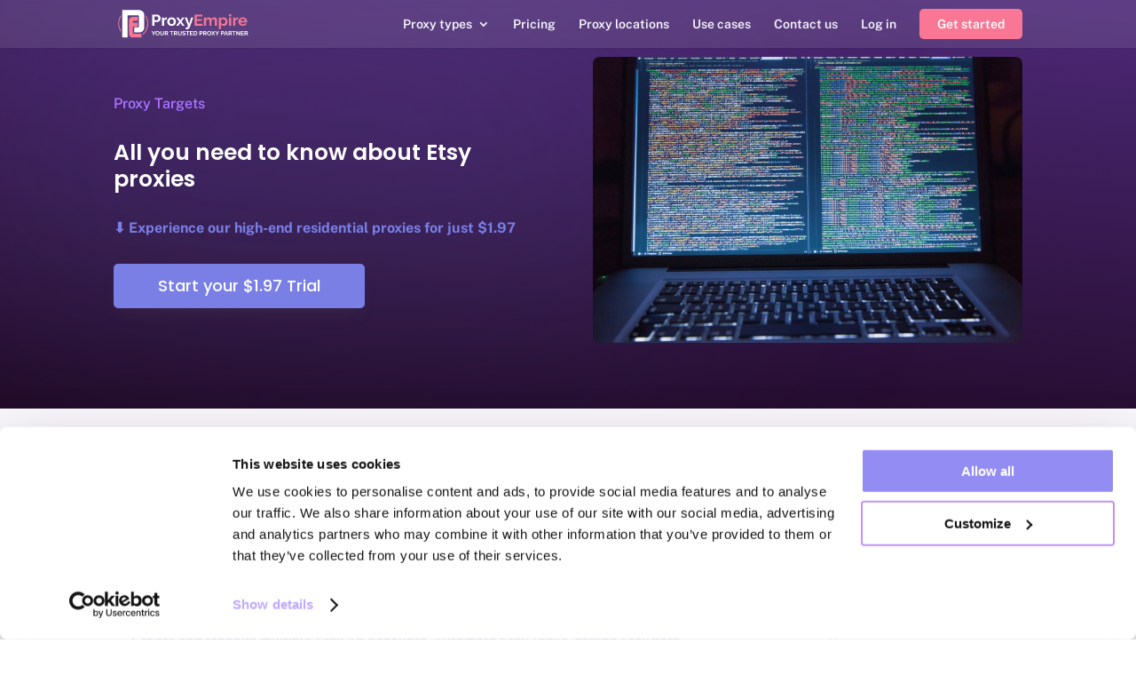

--- FILE ---
content_type: text/html; charset=UTF-8
request_url: https://proxyempire.io/know-about-etsy-proxies/
body_size: 23245
content:
<!DOCTYPE html>
<html lang="en-US" prefix="og: https://ogp.me/ns#">
<head>
	<meta charset="UTF-8" />
<meta http-equiv="X-UA-Compatible" content="IE=edge">
	<link rel="pingback" href="https://proxyempire.io/xmlrpc.php" />

	<script type="text/javascript">
		document.documentElement.className = 'js';
	</script>

	<script type="text/javascript" data-cookieconsent="ignore">
	window.dataLayer = window.dataLayer || [];

	function gtag() {
		dataLayer.push(arguments);
	}

	gtag("consent", "default", {
		ad_personalization: "denied",
		ad_storage: "denied",
		ad_user_data: "denied",
		analytics_storage: "denied",
		functionality_storage: "denied",
		personalization_storage: "denied",
		security_storage: "granted",
		wait_for_update: 500,
	});
	gtag("set", "ads_data_redaction", true);
	</script>
<script type="text/javascript" data-cookieconsent="ignore">
		(function (w, d, s, l, i) {
		w[l] = w[l] || [];
		w[l].push({'gtm.start': new Date().getTime(), event: 'gtm.js'});
		var f = d.getElementsByTagName(s)[0], j = d.createElement(s), dl = l !== 'dataLayer' ? '&l=' + l : '';
		j.async = true;
		j.src = 'https://www.googletagmanager.com/gtm.js?id=' + i + dl;
		f.parentNode.insertBefore(j, f);
	})(
		window,
		document,
		'script',
		'dataLayer',
		'GTM-PHG9Z7G6'
	);
</script>
<link rel="preconnect" href="https://fonts.gstatic.com" crossorigin /><style id="et-divi-userfonts">@font-face { font-family: "Eina"; font-display: swap;  src: url("/wp-content/uploads/et-fonts/eina-04-700.ttf") format("truetype"), url("/wp-content/uploads/et-fonts/eina-04-700.otf") format("opentype"); }</style><style id="et-builder-googlefonts-cached-inline">/* Original: https://fonts.googleapis.com/css?family=Public+Sans:100,200,300,regular,500,600,700,800,900,100italic,200italic,300italic,italic,500italic,600italic,700italic,800italic,900italic|Poppins:100,100italic,200,200italic,300,300italic,regular,italic,500,500italic,600,600italic,700,700italic,800,800italic,900,900italic&#038;subset=latin,latin-ext&#038;display=swap *//* User Agent: Mozilla/5.0 (Unknown; Linux x86_64) AppleWebKit/538.1 (KHTML, like Gecko) Safari/538.1 Daum/4.1 */@font-face {font-family: 'Poppins';font-style: italic;font-weight: 100;font-display: swap;src: url(https://fonts.gstatic.com/s/poppins/v24/pxiAyp8kv8JHgFVrJJLmE0tMMPc.ttf) format('truetype');}@font-face {font-family: 'Poppins';font-style: italic;font-weight: 200;font-display: swap;src: url(https://fonts.gstatic.com/s/poppins/v24/pxiDyp8kv8JHgFVrJJLmv1pVGdeL.ttf) format('truetype');}@font-face {font-family: 'Poppins';font-style: italic;font-weight: 300;font-display: swap;src: url(https://fonts.gstatic.com/s/poppins/v24/pxiDyp8kv8JHgFVrJJLm21lVGdeL.ttf) format('truetype');}@font-face {font-family: 'Poppins';font-style: italic;font-weight: 400;font-display: swap;src: url(https://fonts.gstatic.com/s/poppins/v24/pxiGyp8kv8JHgFVrJJLufntF.ttf) format('truetype');}@font-face {font-family: 'Poppins';font-style: italic;font-weight: 500;font-display: swap;src: url(https://fonts.gstatic.com/s/poppins/v24/pxiDyp8kv8JHgFVrJJLmg1hVGdeL.ttf) format('truetype');}@font-face {font-family: 'Poppins';font-style: italic;font-weight: 600;font-display: swap;src: url(https://fonts.gstatic.com/s/poppins/v24/pxiDyp8kv8JHgFVrJJLmr19VGdeL.ttf) format('truetype');}@font-face {font-family: 'Poppins';font-style: italic;font-weight: 700;font-display: swap;src: url(https://fonts.gstatic.com/s/poppins/v24/pxiDyp8kv8JHgFVrJJLmy15VGdeL.ttf) format('truetype');}@font-face {font-family: 'Poppins';font-style: italic;font-weight: 800;font-display: swap;src: url(https://fonts.gstatic.com/s/poppins/v24/pxiDyp8kv8JHgFVrJJLm111VGdeL.ttf) format('truetype');}@font-face {font-family: 'Poppins';font-style: italic;font-weight: 900;font-display: swap;src: url(https://fonts.gstatic.com/s/poppins/v24/pxiDyp8kv8JHgFVrJJLm81xVGdeL.ttf) format('truetype');}@font-face {font-family: 'Poppins';font-style: normal;font-weight: 100;font-display: swap;src: url(https://fonts.gstatic.com/s/poppins/v24/pxiGyp8kv8JHgFVrLPTufntF.ttf) format('truetype');}@font-face {font-family: 'Poppins';font-style: normal;font-weight: 200;font-display: swap;src: url(https://fonts.gstatic.com/s/poppins/v24/pxiByp8kv8JHgFVrLFj_Z1JlEA.ttf) format('truetype');}@font-face {font-family: 'Poppins';font-style: normal;font-weight: 300;font-display: swap;src: url(https://fonts.gstatic.com/s/poppins/v24/pxiByp8kv8JHgFVrLDz8Z1JlEA.ttf) format('truetype');}@font-face {font-family: 'Poppins';font-style: normal;font-weight: 400;font-display: swap;src: url(https://fonts.gstatic.com/s/poppins/v24/pxiEyp8kv8JHgFVrJJnedw.ttf) format('truetype');}@font-face {font-family: 'Poppins';font-style: normal;font-weight: 500;font-display: swap;src: url(https://fonts.gstatic.com/s/poppins/v24/pxiByp8kv8JHgFVrLGT9Z1JlEA.ttf) format('truetype');}@font-face {font-family: 'Poppins';font-style: normal;font-weight: 600;font-display: swap;src: url(https://fonts.gstatic.com/s/poppins/v24/pxiByp8kv8JHgFVrLEj6Z1JlEA.ttf) format('truetype');}@font-face {font-family: 'Poppins';font-style: normal;font-weight: 700;font-display: swap;src: url(https://fonts.gstatic.com/s/poppins/v24/pxiByp8kv8JHgFVrLCz7Z1JlEA.ttf) format('truetype');}@font-face {font-family: 'Poppins';font-style: normal;font-weight: 800;font-display: swap;src: url(https://fonts.gstatic.com/s/poppins/v24/pxiByp8kv8JHgFVrLDD4Z1JlEA.ttf) format('truetype');}@font-face {font-family: 'Poppins';font-style: normal;font-weight: 900;font-display: swap;src: url(https://fonts.gstatic.com/s/poppins/v24/pxiByp8kv8JHgFVrLBT5Z1JlEA.ttf) format('truetype');}@font-face {font-family: 'Public Sans';font-style: italic;font-weight: 100;font-display: swap;src: url(https://fonts.gstatic.com/s/publicsans/v21/ijwAs572Xtc6ZYQws9YVwnNDZpDyNjGolS673tpRgTckd14.ttf) format('truetype');}@font-face {font-family: 'Public Sans';font-style: italic;font-weight: 200;font-display: swap;src: url(https://fonts.gstatic.com/s/publicsans/v21/ijwAs572Xtc6ZYQws9YVwnNDZpDyNjGolS673trRgDckd14.ttf) format('truetype');}@font-face {font-family: 'Public Sans';font-style: italic;font-weight: 300;font-display: swap;src: url(https://fonts.gstatic.com/s/publicsans/v21/ijwAs572Xtc6ZYQws9YVwnNDZpDyNjGolS673toPgDckd14.ttf) format('truetype');}@font-face {font-family: 'Public Sans';font-style: italic;font-weight: 400;font-display: swap;src: url(https://fonts.gstatic.com/s/publicsans/v21/ijwAs572Xtc6ZYQws9YVwnNDZpDyNjGolS673tpRgDckd14.ttf) format('truetype');}@font-face {font-family: 'Public Sans';font-style: italic;font-weight: 500;font-display: swap;src: url(https://fonts.gstatic.com/s/publicsans/v21/ijwAs572Xtc6ZYQws9YVwnNDZpDyNjGolS673tpjgDckd14.ttf) format('truetype');}@font-face {font-family: 'Public Sans';font-style: italic;font-weight: 600;font-display: swap;src: url(https://fonts.gstatic.com/s/publicsans/v21/ijwAs572Xtc6ZYQws9YVwnNDZpDyNjGolS673tqPhzckd14.ttf) format('truetype');}@font-face {font-family: 'Public Sans';font-style: italic;font-weight: 700;font-display: swap;src: url(https://fonts.gstatic.com/s/publicsans/v21/ijwAs572Xtc6ZYQws9YVwnNDZpDyNjGolS673tq2hzckd14.ttf) format('truetype');}@font-face {font-family: 'Public Sans';font-style: italic;font-weight: 800;font-display: swap;src: url(https://fonts.gstatic.com/s/publicsans/v21/ijwAs572Xtc6ZYQws9YVwnNDZpDyNjGolS673trRhzckd14.ttf) format('truetype');}@font-face {font-family: 'Public Sans';font-style: italic;font-weight: 900;font-display: swap;src: url(https://fonts.gstatic.com/s/publicsans/v21/ijwAs572Xtc6ZYQws9YVwnNDZpDyNjGolS673tr4hzckd14.ttf) format('truetype');}@font-face {font-family: 'Public Sans';font-style: normal;font-weight: 100;font-display: swap;src: url(https://fonts.gstatic.com/s/publicsans/v21/ijwGs572Xtc6ZYQws9YVwllKVG8qX1oyOymuFpiJygct.ttf) format('truetype');}@font-face {font-family: 'Public Sans';font-style: normal;font-weight: 200;font-display: swap;src: url(https://fonts.gstatic.com/s/publicsans/v21/ijwGs572Xtc6ZYQws9YVwllKVG8qX1oyOymulpmJygct.ttf) format('truetype');}@font-face {font-family: 'Public Sans';font-style: normal;font-weight: 300;font-display: swap;src: url(https://fonts.gstatic.com/s/publicsans/v21/ijwGs572Xtc6ZYQws9YVwllKVG8qX1oyOymuSJmJygct.ttf) format('truetype');}@font-face {font-family: 'Public Sans';font-style: normal;font-weight: 400;font-display: swap;src: url(https://fonts.gstatic.com/s/publicsans/v21/ijwGs572Xtc6ZYQws9YVwllKVG8qX1oyOymuFpmJygct.ttf) format('truetype');}@font-face {font-family: 'Public Sans';font-style: normal;font-weight: 500;font-display: swap;src: url(https://fonts.gstatic.com/s/publicsans/v21/ijwGs572Xtc6ZYQws9YVwllKVG8qX1oyOymuJJmJygct.ttf) format('truetype');}@font-face {font-family: 'Public Sans';font-style: normal;font-weight: 600;font-display: swap;src: url(https://fonts.gstatic.com/s/publicsans/v21/ijwGs572Xtc6ZYQws9YVwllKVG8qX1oyOymuyJ6Jygct.ttf) format('truetype');}@font-face {font-family: 'Public Sans';font-style: normal;font-weight: 700;font-display: swap;src: url(https://fonts.gstatic.com/s/publicsans/v21/ijwGs572Xtc6ZYQws9YVwllKVG8qX1oyOymu8Z6Jygct.ttf) format('truetype');}@font-face {font-family: 'Public Sans';font-style: normal;font-weight: 800;font-display: swap;src: url(https://fonts.gstatic.com/s/publicsans/v21/ijwGs572Xtc6ZYQws9YVwllKVG8qX1oyOymulp6Jygct.ttf) format('truetype');}@font-face {font-family: 'Public Sans';font-style: normal;font-weight: 900;font-display: swap;src: url(https://fonts.gstatic.com/s/publicsans/v21/ijwGs572Xtc6ZYQws9YVwllKVG8qX1oyOymuv56Jygct.ttf) format('truetype');}/* User Agent: Mozilla/5.0 (Windows NT 6.1; WOW64; rv:27.0) Gecko/20100101 Firefox/27.0 */@font-face {font-family: 'Poppins';font-style: italic;font-weight: 100;font-display: swap;src: url(https://fonts.gstatic.com/l/font?kit=pxiAyp8kv8JHgFVrJJLmE0tMMPQ&skey=14913f5d70e4915e&v=v24) format('woff');}@font-face {font-family: 'Poppins';font-style: italic;font-weight: 200;font-display: swap;src: url(https://fonts.gstatic.com/l/font?kit=pxiDyp8kv8JHgFVrJJLmv1pVGdeI&skey=e6f64e60fb8d9268&v=v24) format('woff');}@font-face {font-family: 'Poppins';font-style: italic;font-weight: 300;font-display: swap;src: url(https://fonts.gstatic.com/l/font?kit=pxiDyp8kv8JHgFVrJJLm21lVGdeI&skey=b60188e8ecc47dee&v=v24) format('woff');}@font-face {font-family: 'Poppins';font-style: italic;font-weight: 400;font-display: swap;src: url(https://fonts.gstatic.com/l/font?kit=pxiGyp8kv8JHgFVrJJLufntG&skey=f21d6e783fa43c88&v=v24) format('woff');}@font-face {font-family: 'Poppins';font-style: italic;font-weight: 500;font-display: swap;src: url(https://fonts.gstatic.com/l/font?kit=pxiDyp8kv8JHgFVrJJLmg1hVGdeI&skey=b0aa19767d34da85&v=v24) format('woff');}@font-face {font-family: 'Poppins';font-style: italic;font-weight: 600;font-display: swap;src: url(https://fonts.gstatic.com/l/font?kit=pxiDyp8kv8JHgFVrJJLmr19VGdeI&skey=7fbc556774b13ef0&v=v24) format('woff');}@font-face {font-family: 'Poppins';font-style: italic;font-weight: 700;font-display: swap;src: url(https://fonts.gstatic.com/l/font?kit=pxiDyp8kv8JHgFVrJJLmy15VGdeI&skey=29c3bd833a54ba8c&v=v24) format('woff');}@font-face {font-family: 'Poppins';font-style: italic;font-weight: 800;font-display: swap;src: url(https://fonts.gstatic.com/l/font?kit=pxiDyp8kv8JHgFVrJJLm111VGdeI&skey=6ea139488603f28c&v=v24) format('woff');}@font-face {font-family: 'Poppins';font-style: italic;font-weight: 900;font-display: swap;src: url(https://fonts.gstatic.com/l/font?kit=pxiDyp8kv8JHgFVrJJLm81xVGdeI&skey=846b48b4eada095a&v=v24) format('woff');}@font-face {font-family: 'Poppins';font-style: normal;font-weight: 100;font-display: swap;src: url(https://fonts.gstatic.com/l/font?kit=pxiGyp8kv8JHgFVrLPTufntG&skey=57be0781cfb72ecd&v=v24) format('woff');}@font-face {font-family: 'Poppins';font-style: normal;font-weight: 200;font-display: swap;src: url(https://fonts.gstatic.com/l/font?kit=pxiByp8kv8JHgFVrLFj_Z1JlEw&skey=1bdc08fe61c3cc9e&v=v24) format('woff');}@font-face {font-family: 'Poppins';font-style: normal;font-weight: 300;font-display: swap;src: url(https://fonts.gstatic.com/l/font?kit=pxiByp8kv8JHgFVrLDz8Z1JlEw&skey=4aabc5055a39e031&v=v24) format('woff');}@font-face {font-family: 'Poppins';font-style: normal;font-weight: 400;font-display: swap;src: url(https://fonts.gstatic.com/l/font?kit=pxiEyp8kv8JHgFVrJJnedA&skey=87759fb096548f6d&v=v24) format('woff');}@font-face {font-family: 'Poppins';font-style: normal;font-weight: 500;font-display: swap;src: url(https://fonts.gstatic.com/l/font?kit=pxiByp8kv8JHgFVrLGT9Z1JlEw&skey=d4526a9b64c21b87&v=v24) format('woff');}@font-face {font-family: 'Poppins';font-style: normal;font-weight: 600;font-display: swap;src: url(https://fonts.gstatic.com/l/font?kit=pxiByp8kv8JHgFVrLEj6Z1JlEw&skey=ce7ef9d62ca89319&v=v24) format('woff');}@font-face {font-family: 'Poppins';font-style: normal;font-weight: 700;font-display: swap;src: url(https://fonts.gstatic.com/l/font?kit=pxiByp8kv8JHgFVrLCz7Z1JlEw&skey=cea76fe63715a67a&v=v24) format('woff');}@font-face {font-family: 'Poppins';font-style: normal;font-weight: 800;font-display: swap;src: url(https://fonts.gstatic.com/l/font?kit=pxiByp8kv8JHgFVrLDD4Z1JlEw&skey=f01e006f58df81ac&v=v24) format('woff');}@font-face {font-family: 'Poppins';font-style: normal;font-weight: 900;font-display: swap;src: url(https://fonts.gstatic.com/l/font?kit=pxiByp8kv8JHgFVrLBT5Z1JlEw&skey=6c361c40a830b323&v=v24) format('woff');}@font-face {font-family: 'Public Sans';font-style: italic;font-weight: 100;font-display: swap;src: url(https://fonts.gstatic.com/l/font?kit=ijwAs572Xtc6ZYQws9YVwnNDZpDyNjGolS673tpRgTckd10&skey=b846911a9d7870c5&v=v21) format('woff');}@font-face {font-family: 'Public Sans';font-style: italic;font-weight: 200;font-display: swap;src: url(https://fonts.gstatic.com/l/font?kit=ijwAs572Xtc6ZYQws9YVwnNDZpDyNjGolS673trRgDckd10&skey=b846911a9d7870c5&v=v21) format('woff');}@font-face {font-family: 'Public Sans';font-style: italic;font-weight: 300;font-display: swap;src: url(https://fonts.gstatic.com/l/font?kit=ijwAs572Xtc6ZYQws9YVwnNDZpDyNjGolS673toPgDckd10&skey=b846911a9d7870c5&v=v21) format('woff');}@font-face {font-family: 'Public Sans';font-style: italic;font-weight: 400;font-display: swap;src: url(https://fonts.gstatic.com/l/font?kit=ijwAs572Xtc6ZYQws9YVwnNDZpDyNjGolS673tpRgDckd10&skey=b846911a9d7870c5&v=v21) format('woff');}@font-face {font-family: 'Public Sans';font-style: italic;font-weight: 500;font-display: swap;src: url(https://fonts.gstatic.com/l/font?kit=ijwAs572Xtc6ZYQws9YVwnNDZpDyNjGolS673tpjgDckd10&skey=b846911a9d7870c5&v=v21) format('woff');}@font-face {font-family: 'Public Sans';font-style: italic;font-weight: 600;font-display: swap;src: url(https://fonts.gstatic.com/l/font?kit=ijwAs572Xtc6ZYQws9YVwnNDZpDyNjGolS673tqPhzckd10&skey=b846911a9d7870c5&v=v21) format('woff');}@font-face {font-family: 'Public Sans';font-style: italic;font-weight: 700;font-display: swap;src: url(https://fonts.gstatic.com/l/font?kit=ijwAs572Xtc6ZYQws9YVwnNDZpDyNjGolS673tq2hzckd10&skey=b846911a9d7870c5&v=v21) format('woff');}@font-face {font-family: 'Public Sans';font-style: italic;font-weight: 800;font-display: swap;src: url(https://fonts.gstatic.com/l/font?kit=ijwAs572Xtc6ZYQws9YVwnNDZpDyNjGolS673trRhzckd10&skey=b846911a9d7870c5&v=v21) format('woff');}@font-face {font-family: 'Public Sans';font-style: italic;font-weight: 900;font-display: swap;src: url(https://fonts.gstatic.com/l/font?kit=ijwAs572Xtc6ZYQws9YVwnNDZpDyNjGolS673tr4hzckd10&skey=b846911a9d7870c5&v=v21) format('woff');}@font-face {font-family: 'Public Sans';font-style: normal;font-weight: 100;font-display: swap;src: url(https://fonts.gstatic.com/l/font?kit=ijwGs572Xtc6ZYQws9YVwllKVG8qX1oyOymuFpiJygcu&skey=d896b51311bb3f4e&v=v21) format('woff');}@font-face {font-family: 'Public Sans';font-style: normal;font-weight: 200;font-display: swap;src: url(https://fonts.gstatic.com/l/font?kit=ijwGs572Xtc6ZYQws9YVwllKVG8qX1oyOymulpmJygcu&skey=d896b51311bb3f4e&v=v21) format('woff');}@font-face {font-family: 'Public Sans';font-style: normal;font-weight: 300;font-display: swap;src: url(https://fonts.gstatic.com/l/font?kit=ijwGs572Xtc6ZYQws9YVwllKVG8qX1oyOymuSJmJygcu&skey=d896b51311bb3f4e&v=v21) format('woff');}@font-face {font-family: 'Public Sans';font-style: normal;font-weight: 400;font-display: swap;src: url(https://fonts.gstatic.com/l/font?kit=ijwGs572Xtc6ZYQws9YVwllKVG8qX1oyOymuFpmJygcu&skey=d896b51311bb3f4e&v=v21) format('woff');}@font-face {font-family: 'Public Sans';font-style: normal;font-weight: 500;font-display: swap;src: url(https://fonts.gstatic.com/l/font?kit=ijwGs572Xtc6ZYQws9YVwllKVG8qX1oyOymuJJmJygcu&skey=d896b51311bb3f4e&v=v21) format('woff');}@font-face {font-family: 'Public Sans';font-style: normal;font-weight: 600;font-display: swap;src: url(https://fonts.gstatic.com/l/font?kit=ijwGs572Xtc6ZYQws9YVwllKVG8qX1oyOymuyJ6Jygcu&skey=d896b51311bb3f4e&v=v21) format('woff');}@font-face {font-family: 'Public Sans';font-style: normal;font-weight: 700;font-display: swap;src: url(https://fonts.gstatic.com/l/font?kit=ijwGs572Xtc6ZYQws9YVwllKVG8qX1oyOymu8Z6Jygcu&skey=d896b51311bb3f4e&v=v21) format('woff');}@font-face {font-family: 'Public Sans';font-style: normal;font-weight: 800;font-display: swap;src: url(https://fonts.gstatic.com/l/font?kit=ijwGs572Xtc6ZYQws9YVwllKVG8qX1oyOymulp6Jygcu&skey=d896b51311bb3f4e&v=v21) format('woff');}@font-face {font-family: 'Public Sans';font-style: normal;font-weight: 900;font-display: swap;src: url(https://fonts.gstatic.com/l/font?kit=ijwGs572Xtc6ZYQws9YVwllKVG8qX1oyOymuv56Jygcu&skey=d896b51311bb3f4e&v=v21) format('woff');}/* User Agent: Mozilla/5.0 (Windows NT 6.3; rv:39.0) Gecko/20100101 Firefox/39.0 */@font-face {font-family: 'Poppins';font-style: italic;font-weight: 100;font-display: swap;src: url(https://fonts.gstatic.com/s/poppins/v24/pxiAyp8kv8JHgFVrJJLmE0tMMPI.woff2) format('woff2');}@font-face {font-family: 'Poppins';font-style: italic;font-weight: 200;font-display: swap;src: url(https://fonts.gstatic.com/s/poppins/v24/pxiDyp8kv8JHgFVrJJLmv1pVGdeO.woff2) format('woff2');}@font-face {font-family: 'Poppins';font-style: italic;font-weight: 300;font-display: swap;src: url(https://fonts.gstatic.com/s/poppins/v24/pxiDyp8kv8JHgFVrJJLm21lVGdeO.woff2) format('woff2');}@font-face {font-family: 'Poppins';font-style: italic;font-weight: 400;font-display: swap;src: url(https://fonts.gstatic.com/s/poppins/v24/pxiGyp8kv8JHgFVrJJLufntA.woff2) format('woff2');}@font-face {font-family: 'Poppins';font-style: italic;font-weight: 500;font-display: swap;src: url(https://fonts.gstatic.com/s/poppins/v24/pxiDyp8kv8JHgFVrJJLmg1hVGdeO.woff2) format('woff2');}@font-face {font-family: 'Poppins';font-style: italic;font-weight: 600;font-display: swap;src: url(https://fonts.gstatic.com/s/poppins/v24/pxiDyp8kv8JHgFVrJJLmr19VGdeO.woff2) format('woff2');}@font-face {font-family: 'Poppins';font-style: italic;font-weight: 700;font-display: swap;src: url(https://fonts.gstatic.com/s/poppins/v24/pxiDyp8kv8JHgFVrJJLmy15VGdeO.woff2) format('woff2');}@font-face {font-family: 'Poppins';font-style: italic;font-weight: 800;font-display: swap;src: url(https://fonts.gstatic.com/s/poppins/v24/pxiDyp8kv8JHgFVrJJLm111VGdeO.woff2) format('woff2');}@font-face {font-family: 'Poppins';font-style: italic;font-weight: 900;font-display: swap;src: url(https://fonts.gstatic.com/s/poppins/v24/pxiDyp8kv8JHgFVrJJLm81xVGdeO.woff2) format('woff2');}@font-face {font-family: 'Poppins';font-style: normal;font-weight: 100;font-display: swap;src: url(https://fonts.gstatic.com/s/poppins/v24/pxiGyp8kv8JHgFVrLPTufntA.woff2) format('woff2');}@font-face {font-family: 'Poppins';font-style: normal;font-weight: 200;font-display: swap;src: url(https://fonts.gstatic.com/s/poppins/v24/pxiByp8kv8JHgFVrLFj_Z1JlFQ.woff2) format('woff2');}@font-face {font-family: 'Poppins';font-style: normal;font-weight: 300;font-display: swap;src: url(https://fonts.gstatic.com/s/poppins/v24/pxiByp8kv8JHgFVrLDz8Z1JlFQ.woff2) format('woff2');}@font-face {font-family: 'Poppins';font-style: normal;font-weight: 400;font-display: swap;src: url(https://fonts.gstatic.com/s/poppins/v24/pxiEyp8kv8JHgFVrJJnecg.woff2) format('woff2');}@font-face {font-family: 'Poppins';font-style: normal;font-weight: 500;font-display: swap;src: url(https://fonts.gstatic.com/s/poppins/v24/pxiByp8kv8JHgFVrLGT9Z1JlFQ.woff2) format('woff2');}@font-face {font-family: 'Poppins';font-style: normal;font-weight: 600;font-display: swap;src: url(https://fonts.gstatic.com/s/poppins/v24/pxiByp8kv8JHgFVrLEj6Z1JlFQ.woff2) format('woff2');}@font-face {font-family: 'Poppins';font-style: normal;font-weight: 700;font-display: swap;src: url(https://fonts.gstatic.com/s/poppins/v24/pxiByp8kv8JHgFVrLCz7Z1JlFQ.woff2) format('woff2');}@font-face {font-family: 'Poppins';font-style: normal;font-weight: 800;font-display: swap;src: url(https://fonts.gstatic.com/s/poppins/v24/pxiByp8kv8JHgFVrLDD4Z1JlFQ.woff2) format('woff2');}@font-face {font-family: 'Poppins';font-style: normal;font-weight: 900;font-display: swap;src: url(https://fonts.gstatic.com/s/poppins/v24/pxiByp8kv8JHgFVrLBT5Z1JlFQ.woff2) format('woff2');}@font-face {font-family: 'Public Sans';font-style: italic;font-weight: 100;font-display: swap;src: url(https://fonts.gstatic.com/s/publicsans/v21/ijwAs572Xtc6ZYQws9YVwnNDZpDyNjGolS673tpRgTckd1s.woff2) format('woff2');}@font-face {font-family: 'Public Sans';font-style: italic;font-weight: 200;font-display: swap;src: url(https://fonts.gstatic.com/s/publicsans/v21/ijwAs572Xtc6ZYQws9YVwnNDZpDyNjGolS673trRgDckd1s.woff2) format('woff2');}@font-face {font-family: 'Public Sans';font-style: italic;font-weight: 300;font-display: swap;src: url(https://fonts.gstatic.com/s/publicsans/v21/ijwAs572Xtc6ZYQws9YVwnNDZpDyNjGolS673toPgDckd1s.woff2) format('woff2');}@font-face {font-family: 'Public Sans';font-style: italic;font-weight: 400;font-display: swap;src: url(https://fonts.gstatic.com/s/publicsans/v21/ijwAs572Xtc6ZYQws9YVwnNDZpDyNjGolS673tpRgDckd1s.woff2) format('woff2');}@font-face {font-family: 'Public Sans';font-style: italic;font-weight: 500;font-display: swap;src: url(https://fonts.gstatic.com/s/publicsans/v21/ijwAs572Xtc6ZYQws9YVwnNDZpDyNjGolS673tpjgDckd1s.woff2) format('woff2');}@font-face {font-family: 'Public Sans';font-style: italic;font-weight: 600;font-display: swap;src: url(https://fonts.gstatic.com/s/publicsans/v21/ijwAs572Xtc6ZYQws9YVwnNDZpDyNjGolS673tqPhzckd1s.woff2) format('woff2');}@font-face {font-family: 'Public Sans';font-style: italic;font-weight: 700;font-display: swap;src: url(https://fonts.gstatic.com/s/publicsans/v21/ijwAs572Xtc6ZYQws9YVwnNDZpDyNjGolS673tq2hzckd1s.woff2) format('woff2');}@font-face {font-family: 'Public Sans';font-style: italic;font-weight: 800;font-display: swap;src: url(https://fonts.gstatic.com/s/publicsans/v21/ijwAs572Xtc6ZYQws9YVwnNDZpDyNjGolS673trRhzckd1s.woff2) format('woff2');}@font-face {font-family: 'Public Sans';font-style: italic;font-weight: 900;font-display: swap;src: url(https://fonts.gstatic.com/s/publicsans/v21/ijwAs572Xtc6ZYQws9YVwnNDZpDyNjGolS673tr4hzckd1s.woff2) format('woff2');}@font-face {font-family: 'Public Sans';font-style: normal;font-weight: 100;font-display: swap;src: url(https://fonts.gstatic.com/s/publicsans/v21/ijwGs572Xtc6ZYQws9YVwllKVG8qX1oyOymuFpiJygco.woff2) format('woff2');}@font-face {font-family: 'Public Sans';font-style: normal;font-weight: 200;font-display: swap;src: url(https://fonts.gstatic.com/s/publicsans/v21/ijwGs572Xtc6ZYQws9YVwllKVG8qX1oyOymulpmJygco.woff2) format('woff2');}@font-face {font-family: 'Public Sans';font-style: normal;font-weight: 300;font-display: swap;src: url(https://fonts.gstatic.com/s/publicsans/v21/ijwGs572Xtc6ZYQws9YVwllKVG8qX1oyOymuSJmJygco.woff2) format('woff2');}@font-face {font-family: 'Public Sans';font-style: normal;font-weight: 400;font-display: swap;src: url(https://fonts.gstatic.com/s/publicsans/v21/ijwGs572Xtc6ZYQws9YVwllKVG8qX1oyOymuFpmJygco.woff2) format('woff2');}@font-face {font-family: 'Public Sans';font-style: normal;font-weight: 500;font-display: swap;src: url(https://fonts.gstatic.com/s/publicsans/v21/ijwGs572Xtc6ZYQws9YVwllKVG8qX1oyOymuJJmJygco.woff2) format('woff2');}@font-face {font-family: 'Public Sans';font-style: normal;font-weight: 600;font-display: swap;src: url(https://fonts.gstatic.com/s/publicsans/v21/ijwGs572Xtc6ZYQws9YVwllKVG8qX1oyOymuyJ6Jygco.woff2) format('woff2');}@font-face {font-family: 'Public Sans';font-style: normal;font-weight: 700;font-display: swap;src: url(https://fonts.gstatic.com/s/publicsans/v21/ijwGs572Xtc6ZYQws9YVwllKVG8qX1oyOymu8Z6Jygco.woff2) format('woff2');}@font-face {font-family: 'Public Sans';font-style: normal;font-weight: 800;font-display: swap;src: url(https://fonts.gstatic.com/s/publicsans/v21/ijwGs572Xtc6ZYQws9YVwllKVG8qX1oyOymulp6Jygco.woff2) format('woff2');}@font-face {font-family: 'Public Sans';font-style: normal;font-weight: 900;font-display: swap;src: url(https://fonts.gstatic.com/s/publicsans/v21/ijwGs572Xtc6ZYQws9YVwllKVG8qX1oyOymuv56Jygco.woff2) format('woff2');}</style>
<!-- Search Engine Optimization by Rank Math - https://rankmath.com/ -->
<title>All you need to know about Etsy proxies - ProxyEmpire</title>
<meta name="description" content="All you need to know about Etsy proxies - ProxyEmpire - Etsy proxies are a vital tool for every social media marketer, blogger, website owner..."/>
<meta name="robots" content="follow, index, max-snippet:-1, max-video-preview:-1, max-image-preview:large"/>
<link rel="canonical" href="https://proxyempire.io/know-about-etsy-proxies/" />
<meta property="og:locale" content="en_US" />
<meta property="og:type" content="article" />
<meta property="og:title" content="All you need to know about Etsy proxies - ProxyEmpire" />
<meta property="og:description" content="All you need to know about Etsy proxies - ProxyEmpire - Etsy proxies are a vital tool for every social media marketer, blogger, website owner..." />
<meta property="og:url" content="https://proxyempire.io/know-about-etsy-proxies/" />
<meta property="og:site_name" content="ProxyEmpire" />
<meta property="article:tag" content="Etsy proxies" />
<meta property="article:section" content="Proxy Targets" />
<meta property="og:updated_time" content="2023-07-25T11:32:36+00:00" />
<meta property="og:image" content="https://proxyempire.io/wp-content/uploads/2022/12/pexels-markus-spiske-177598.jpg" />
<meta property="og:image:secure_url" content="https://proxyempire.io/wp-content/uploads/2022/12/pexels-markus-spiske-177598.jpg" />
<meta property="og:image:width" content="1920" />
<meta property="og:image:height" content="1280" />
<meta property="og:image:alt" content="All you need to know about Etsy proxies - ProxyEmpire" />
<meta property="og:image:type" content="image/jpeg" />
<meta property="article:published_time" content="2022-12-19T13:14:10+00:00" />
<meta property="article:modified_time" content="2023-07-25T11:32:36+00:00" />
<meta name="twitter:card" content="summary_large_image" />
<meta name="twitter:title" content="All you need to know about Etsy proxies - ProxyEmpire" />
<meta name="twitter:description" content="All you need to know about Etsy proxies - ProxyEmpire - Etsy proxies are a vital tool for every social media marketer, blogger, website owner..." />
<meta name="twitter:image" content="https://proxyempire.io/wp-content/uploads/2022/12/pexels-markus-spiske-177598.jpg" />
<meta name="twitter:label1" content="Written by" />
<meta name="twitter:data1" content="Proxy Empire" />
<meta name="twitter:label2" content="Time to read" />
<meta name="twitter:data2" content="5 minutes" />
<script type="application/ld+json" class="rank-math-schema">{"@context":"https://schema.org","@graph":[{"@type":"Organization","@id":"https://proxyempire.io/#organization","name":"ProxyEmpire","url":"http://206.189.98.224","logo":{"@type":"ImageObject","@id":"https://proxyempire.io/#logo","url":"/wp-content/uploads/2023/07/PROXYEMPIRE-NEW-LOGO-TEXT-PURPLE-PURPLE-TEXT.svg","contentUrl":"/wp-content/uploads/2023/07/PROXYEMPIRE-NEW-LOGO-TEXT-PURPLE-PURPLE-TEXT.svg","caption":"ProxyEmpire","inLanguage":"en-US","width":"0","height":"0"},"description":"Buy best value Residential proxies &amp; Mobile proxies. Power Your Web Scraping &amp; Data Gathering With Our Residential Proxies, Mobile Proxies (3G/4G/5G/LTE) And Datacenter Proxies."},{"@type":"WebSite","@id":"https://proxyempire.io/#website","url":"https://proxyempire.io","name":"ProxyEmpire","alternateName":"Proxy Empire","publisher":{"@id":"https://proxyempire.io/#organization"},"inLanguage":"en-US"},{"@type":"ImageObject","@id":"https://proxyempire.io/wp-content/uploads/2022/12/pexels-markus-spiske-177598.jpg","url":"https://proxyempire.io/wp-content/uploads/2022/12/pexels-markus-spiske-177598.jpg","width":"1920","height":"1280","caption":"All you need to know about Etsy proxies - ProxyEmpire","inLanguage":"en-US"},{"@type":"BreadcrumbList","@id":"https://proxyempire.io/know-about-etsy-proxies/#breadcrumb","itemListElement":[{"@type":"ListItem","position":"1","item":{"@id":"http://206.189.98.224","name":"Home"}},{"@type":"ListItem","position":"2","item":{"@id":"https://proxyempire.io/category/proxy-targets/","name":"Proxy Targets"}},{"@type":"ListItem","position":"3","item":{"@id":"https://proxyempire.io/know-about-etsy-proxies/","name":"All you need to know about Etsy proxies"}}]},{"@type":"WebPage","@id":"https://proxyempire.io/know-about-etsy-proxies/#webpage","url":"https://proxyempire.io/know-about-etsy-proxies/","name":"All you need to know about Etsy proxies - ProxyEmpire","datePublished":"2022-12-19T13:14:10+00:00","dateModified":"2023-07-25T11:32:36+00:00","isPartOf":{"@id":"https://proxyempire.io/#website"},"primaryImageOfPage":{"@id":"https://proxyempire.io/wp-content/uploads/2022/12/pexels-markus-spiske-177598.jpg"},"inLanguage":"en-US","breadcrumb":{"@id":"https://proxyempire.io/know-about-etsy-proxies/#breadcrumb"}},{"@type":"Person","@id":"https://proxyempire.io/author/proxyempire/","name":"Proxy Empire","url":"https://proxyempire.io/author/proxyempire/","image":{"@type":"ImageObject","@id":"https://secure.gravatar.com/avatar/8bdb4172f14bae1150a1af8b7d6325d3136ae8678766b3338b26f0ecd25c72f1?s=96&amp;d=mm&amp;r=g","url":"https://secure.gravatar.com/avatar/8bdb4172f14bae1150a1af8b7d6325d3136ae8678766b3338b26f0ecd25c72f1?s=96&amp;d=mm&amp;r=g","caption":"Proxy Empire","inLanguage":"en-US"},"sameAs":["https://proxyempire.io/"],"worksFor":{"@id":"https://proxyempire.io/#organization"}},{"@type":"BlogPosting","headline":"All you need to know about Etsy proxies - ProxyEmpire","keywords":"Etsy proxies","datePublished":"2022-12-19T13:14:10+00:00","dateModified":"2023-07-25T11:32:36+00:00","articleSection":"Proxy Targets","author":{"@id":"https://proxyempire.io/author/proxyempire/","name":"Proxy Empire"},"publisher":{"@id":"https://proxyempire.io/#organization"},"description":"All you need to know about Etsy proxies - ProxyEmpire - Etsy proxies are a vital tool for every social media marketer, blogger, website owner...","name":"All you need to know about Etsy proxies - ProxyEmpire","@id":"https://proxyempire.io/know-about-etsy-proxies/#richSnippet","isPartOf":{"@id":"https://proxyempire.io/know-about-etsy-proxies/#webpage"},"image":{"@id":"https://proxyempire.io/wp-content/uploads/2022/12/pexels-markus-spiske-177598.jpg"},"inLanguage":"en-US","mainEntityOfPage":{"@id":"https://proxyempire.io/know-about-etsy-proxies/#webpage"}}]}</script>
<!-- /Rank Math WordPress SEO plugin -->

<link rel='dns-prefetch' href='//www.googletagmanager.com' />
<link rel="alternate" type="application/rss+xml" title="ProxyEmpire &raquo; Feed" href="https://proxyempire.io/feed/" />
<link rel="alternate" type="application/rss+xml" title="ProxyEmpire &raquo; Comments Feed" href="https://proxyempire.io/comments/feed/" />
<link rel="alternate" title="oEmbed (JSON)" type="application/json+oembed" href="https://proxyempire.io/wp-json/oembed/1.0/embed?url=https%3A%2F%2Fproxyempire.io%2Fknow-about-etsy-proxies%2F" />
<link rel="alternate" title="oEmbed (XML)" type="text/xml+oembed" href="https://proxyempire.io/wp-json/oembed/1.0/embed?url=https%3A%2F%2Fproxyempire.io%2Fknow-about-etsy-proxies%2F&#038;format=xml" />
<meta content="Divi v.4.27.4" name="generator"/><link rel='stylesheet' id='wp-block-library-css' href='https://proxyempire.io/wp-includes/css/dist/block-library/style.min.css?ver=6.9' type='text/css' media='all' />
<style id='global-styles-inline-css' type='text/css'>
:root{--wp--preset--aspect-ratio--square: 1;--wp--preset--aspect-ratio--4-3: 4/3;--wp--preset--aspect-ratio--3-4: 3/4;--wp--preset--aspect-ratio--3-2: 3/2;--wp--preset--aspect-ratio--2-3: 2/3;--wp--preset--aspect-ratio--16-9: 16/9;--wp--preset--aspect-ratio--9-16: 9/16;--wp--preset--color--black: #000000;--wp--preset--color--cyan-bluish-gray: #abb8c3;--wp--preset--color--white: #ffffff;--wp--preset--color--pale-pink: #f78da7;--wp--preset--color--vivid-red: #cf2e2e;--wp--preset--color--luminous-vivid-orange: #ff6900;--wp--preset--color--luminous-vivid-amber: #fcb900;--wp--preset--color--light-green-cyan: #7bdcb5;--wp--preset--color--vivid-green-cyan: #00d084;--wp--preset--color--pale-cyan-blue: #8ed1fc;--wp--preset--color--vivid-cyan-blue: #0693e3;--wp--preset--color--vivid-purple: #9b51e0;--wp--preset--gradient--vivid-cyan-blue-to-vivid-purple: linear-gradient(135deg,rgb(6,147,227) 0%,rgb(155,81,224) 100%);--wp--preset--gradient--light-green-cyan-to-vivid-green-cyan: linear-gradient(135deg,rgb(122,220,180) 0%,rgb(0,208,130) 100%);--wp--preset--gradient--luminous-vivid-amber-to-luminous-vivid-orange: linear-gradient(135deg,rgb(252,185,0) 0%,rgb(255,105,0) 100%);--wp--preset--gradient--luminous-vivid-orange-to-vivid-red: linear-gradient(135deg,rgb(255,105,0) 0%,rgb(207,46,46) 100%);--wp--preset--gradient--very-light-gray-to-cyan-bluish-gray: linear-gradient(135deg,rgb(238,238,238) 0%,rgb(169,184,195) 100%);--wp--preset--gradient--cool-to-warm-spectrum: linear-gradient(135deg,rgb(74,234,220) 0%,rgb(151,120,209) 20%,rgb(207,42,186) 40%,rgb(238,44,130) 60%,rgb(251,105,98) 80%,rgb(254,248,76) 100%);--wp--preset--gradient--blush-light-purple: linear-gradient(135deg,rgb(255,206,236) 0%,rgb(152,150,240) 100%);--wp--preset--gradient--blush-bordeaux: linear-gradient(135deg,rgb(254,205,165) 0%,rgb(254,45,45) 50%,rgb(107,0,62) 100%);--wp--preset--gradient--luminous-dusk: linear-gradient(135deg,rgb(255,203,112) 0%,rgb(199,81,192) 50%,rgb(65,88,208) 100%);--wp--preset--gradient--pale-ocean: linear-gradient(135deg,rgb(255,245,203) 0%,rgb(182,227,212) 50%,rgb(51,167,181) 100%);--wp--preset--gradient--electric-grass: linear-gradient(135deg,rgb(202,248,128) 0%,rgb(113,206,126) 100%);--wp--preset--gradient--midnight: linear-gradient(135deg,rgb(2,3,129) 0%,rgb(40,116,252) 100%);--wp--preset--font-size--small: 13px;--wp--preset--font-size--medium: 20px;--wp--preset--font-size--large: 36px;--wp--preset--font-size--x-large: 42px;--wp--preset--spacing--20: 0.44rem;--wp--preset--spacing--30: 0.67rem;--wp--preset--spacing--40: 1rem;--wp--preset--spacing--50: 1.5rem;--wp--preset--spacing--60: 2.25rem;--wp--preset--spacing--70: 3.38rem;--wp--preset--spacing--80: 5.06rem;--wp--preset--shadow--natural: 6px 6px 9px rgba(0, 0, 0, 0.2);--wp--preset--shadow--deep: 12px 12px 50px rgba(0, 0, 0, 0.4);--wp--preset--shadow--sharp: 6px 6px 0px rgba(0, 0, 0, 0.2);--wp--preset--shadow--outlined: 6px 6px 0px -3px rgb(255, 255, 255), 6px 6px rgb(0, 0, 0);--wp--preset--shadow--crisp: 6px 6px 0px rgb(0, 0, 0);}:root { --wp--style--global--content-size: 823px;--wp--style--global--wide-size: 1080px; }:where(body) { margin: 0; }.wp-site-blocks > .alignleft { float: left; margin-right: 2em; }.wp-site-blocks > .alignright { float: right; margin-left: 2em; }.wp-site-blocks > .aligncenter { justify-content: center; margin-left: auto; margin-right: auto; }:where(.is-layout-flex){gap: 0.5em;}:where(.is-layout-grid){gap: 0.5em;}.is-layout-flow > .alignleft{float: left;margin-inline-start: 0;margin-inline-end: 2em;}.is-layout-flow > .alignright{float: right;margin-inline-start: 2em;margin-inline-end: 0;}.is-layout-flow > .aligncenter{margin-left: auto !important;margin-right: auto !important;}.is-layout-constrained > .alignleft{float: left;margin-inline-start: 0;margin-inline-end: 2em;}.is-layout-constrained > .alignright{float: right;margin-inline-start: 2em;margin-inline-end: 0;}.is-layout-constrained > .aligncenter{margin-left: auto !important;margin-right: auto !important;}.is-layout-constrained > :where(:not(.alignleft):not(.alignright):not(.alignfull)){max-width: var(--wp--style--global--content-size);margin-left: auto !important;margin-right: auto !important;}.is-layout-constrained > .alignwide{max-width: var(--wp--style--global--wide-size);}body .is-layout-flex{display: flex;}.is-layout-flex{flex-wrap: wrap;align-items: center;}.is-layout-flex > :is(*, div){margin: 0;}body .is-layout-grid{display: grid;}.is-layout-grid > :is(*, div){margin: 0;}body{padding-top: 0px;padding-right: 0px;padding-bottom: 0px;padding-left: 0px;}:root :where(.wp-element-button, .wp-block-button__link){background-color: #32373c;border-width: 0;color: #fff;font-family: inherit;font-size: inherit;font-style: inherit;font-weight: inherit;letter-spacing: inherit;line-height: inherit;padding-top: calc(0.667em + 2px);padding-right: calc(1.333em + 2px);padding-bottom: calc(0.667em + 2px);padding-left: calc(1.333em + 2px);text-decoration: none;text-transform: inherit;}.has-black-color{color: var(--wp--preset--color--black) !important;}.has-cyan-bluish-gray-color{color: var(--wp--preset--color--cyan-bluish-gray) !important;}.has-white-color{color: var(--wp--preset--color--white) !important;}.has-pale-pink-color{color: var(--wp--preset--color--pale-pink) !important;}.has-vivid-red-color{color: var(--wp--preset--color--vivid-red) !important;}.has-luminous-vivid-orange-color{color: var(--wp--preset--color--luminous-vivid-orange) !important;}.has-luminous-vivid-amber-color{color: var(--wp--preset--color--luminous-vivid-amber) !important;}.has-light-green-cyan-color{color: var(--wp--preset--color--light-green-cyan) !important;}.has-vivid-green-cyan-color{color: var(--wp--preset--color--vivid-green-cyan) !important;}.has-pale-cyan-blue-color{color: var(--wp--preset--color--pale-cyan-blue) !important;}.has-vivid-cyan-blue-color{color: var(--wp--preset--color--vivid-cyan-blue) !important;}.has-vivid-purple-color{color: var(--wp--preset--color--vivid-purple) !important;}.has-black-background-color{background-color: var(--wp--preset--color--black) !important;}.has-cyan-bluish-gray-background-color{background-color: var(--wp--preset--color--cyan-bluish-gray) !important;}.has-white-background-color{background-color: var(--wp--preset--color--white) !important;}.has-pale-pink-background-color{background-color: var(--wp--preset--color--pale-pink) !important;}.has-vivid-red-background-color{background-color: var(--wp--preset--color--vivid-red) !important;}.has-luminous-vivid-orange-background-color{background-color: var(--wp--preset--color--luminous-vivid-orange) !important;}.has-luminous-vivid-amber-background-color{background-color: var(--wp--preset--color--luminous-vivid-amber) !important;}.has-light-green-cyan-background-color{background-color: var(--wp--preset--color--light-green-cyan) !important;}.has-vivid-green-cyan-background-color{background-color: var(--wp--preset--color--vivid-green-cyan) !important;}.has-pale-cyan-blue-background-color{background-color: var(--wp--preset--color--pale-cyan-blue) !important;}.has-vivid-cyan-blue-background-color{background-color: var(--wp--preset--color--vivid-cyan-blue) !important;}.has-vivid-purple-background-color{background-color: var(--wp--preset--color--vivid-purple) !important;}.has-black-border-color{border-color: var(--wp--preset--color--black) !important;}.has-cyan-bluish-gray-border-color{border-color: var(--wp--preset--color--cyan-bluish-gray) !important;}.has-white-border-color{border-color: var(--wp--preset--color--white) !important;}.has-pale-pink-border-color{border-color: var(--wp--preset--color--pale-pink) !important;}.has-vivid-red-border-color{border-color: var(--wp--preset--color--vivid-red) !important;}.has-luminous-vivid-orange-border-color{border-color: var(--wp--preset--color--luminous-vivid-orange) !important;}.has-luminous-vivid-amber-border-color{border-color: var(--wp--preset--color--luminous-vivid-amber) !important;}.has-light-green-cyan-border-color{border-color: var(--wp--preset--color--light-green-cyan) !important;}.has-vivid-green-cyan-border-color{border-color: var(--wp--preset--color--vivid-green-cyan) !important;}.has-pale-cyan-blue-border-color{border-color: var(--wp--preset--color--pale-cyan-blue) !important;}.has-vivid-cyan-blue-border-color{border-color: var(--wp--preset--color--vivid-cyan-blue) !important;}.has-vivid-purple-border-color{border-color: var(--wp--preset--color--vivid-purple) !important;}.has-vivid-cyan-blue-to-vivid-purple-gradient-background{background: var(--wp--preset--gradient--vivid-cyan-blue-to-vivid-purple) !important;}.has-light-green-cyan-to-vivid-green-cyan-gradient-background{background: var(--wp--preset--gradient--light-green-cyan-to-vivid-green-cyan) !important;}.has-luminous-vivid-amber-to-luminous-vivid-orange-gradient-background{background: var(--wp--preset--gradient--luminous-vivid-amber-to-luminous-vivid-orange) !important;}.has-luminous-vivid-orange-to-vivid-red-gradient-background{background: var(--wp--preset--gradient--luminous-vivid-orange-to-vivid-red) !important;}.has-very-light-gray-to-cyan-bluish-gray-gradient-background{background: var(--wp--preset--gradient--very-light-gray-to-cyan-bluish-gray) !important;}.has-cool-to-warm-spectrum-gradient-background{background: var(--wp--preset--gradient--cool-to-warm-spectrum) !important;}.has-blush-light-purple-gradient-background{background: var(--wp--preset--gradient--blush-light-purple) !important;}.has-blush-bordeaux-gradient-background{background: var(--wp--preset--gradient--blush-bordeaux) !important;}.has-luminous-dusk-gradient-background{background: var(--wp--preset--gradient--luminous-dusk) !important;}.has-pale-ocean-gradient-background{background: var(--wp--preset--gradient--pale-ocean) !important;}.has-electric-grass-gradient-background{background: var(--wp--preset--gradient--electric-grass) !important;}.has-midnight-gradient-background{background: var(--wp--preset--gradient--midnight) !important;}.has-small-font-size{font-size: var(--wp--preset--font-size--small) !important;}.has-medium-font-size{font-size: var(--wp--preset--font-size--medium) !important;}.has-large-font-size{font-size: var(--wp--preset--font-size--large) !important;}.has-x-large-font-size{font-size: var(--wp--preset--font-size--x-large) !important;}
/*# sourceURL=global-styles-inline-css */
</style>

<link rel='stylesheet' id='divi-style-css' href='https://proxyempire.io/wp-content/themes/Divi/style-static.min.css?ver=4.27.4' type='text/css' media='all' />
<script type="text/javascript" src="https://proxyempire.io/wp-includes/js/jquery/jquery.min.js?ver=3.7.1" id="jquery-core-js"></script>
<script type="text/javascript" src="https://proxyempire.io/wp-includes/js/jquery/jquery-migrate.min.js?ver=3.4.1" id="jquery-migrate-js"></script>
<script type="text/javascript" src="https://proxyempire.io/wp-content/plugins/sticky-menu-or-anything-on-scroll/assets/js/jq-sticky-anything.min.js?ver=2.1.1" id="stickyAnythingLib-js"></script>

<!-- Google tag (gtag.js) snippet added by Site Kit -->
<!-- Google Analytics snippet added by Site Kit -->
<script type="text/javascript" src="https://www.googletagmanager.com/gtag/js?id=GT-M3VPDJG8" id="google_gtagjs-js" async></script>
<script type="text/javascript" id="google_gtagjs-js-after">
/* <![CDATA[ */
window.dataLayer = window.dataLayer || [];function gtag(){dataLayer.push(arguments);}
gtag("set","linker",{"domains":["proxyempire.io"]});
gtag("js", new Date());
gtag("set", "developer_id.dZTNiMT", true);
gtag("config", "GT-M3VPDJG8");
 window._googlesitekit = window._googlesitekit || {}; window._googlesitekit.throttledEvents = []; window._googlesitekit.gtagEvent = (name, data) => { var key = JSON.stringify( { name, data } ); if ( !! window._googlesitekit.throttledEvents[ key ] ) { return; } window._googlesitekit.throttledEvents[ key ] = true; setTimeout( () => { delete window._googlesitekit.throttledEvents[ key ]; }, 5 ); gtag( "event", name, { ...data, event_source: "site-kit" } ); }; 
//# sourceURL=google_gtagjs-js-after
/* ]]> */
</script>
<link rel="https://api.w.org/" href="https://proxyempire.io/wp-json/" /><link rel="alternate" title="JSON" type="application/json" href="https://proxyempire.io/wp-json/wp/v2/posts/8935" /><link rel="EditURI" type="application/rsd+xml" title="RSD" href="https://proxyempire.io/xmlrpc.php?rsd" />
<meta name="generator" content="WordPress 6.9" />
<link rel='shortlink' href='https://proxyempire.io/?p=8935' />
<meta name="generator" content="Site Kit by Google 1.164.0" /><meta name="viewport" content="width=device-width, initial-scale=1.0, maximum-scale=1.0, user-scalable=0" />
<meta name="google-site-verification" content="5KkhveuzvuG7JVWGrN5nuQYaD5w6ZI1P9RxetEqz_k0" />
<!-- TrustBox script -->
<script type="text/javascript" src="//widget.trustpilot.com/bootstrap/v5/tp.widget.bootstrap.min.js" async></script>
<!-- End TrustBox script --><link rel="icon" href="https://proxyempire.io/wp-content/uploads/2023/07/cropped-proxyempire-logo1-32x32.png" sizes="32x32" />
<link rel="icon" href="https://proxyempire.io/wp-content/uploads/2023/07/cropped-proxyempire-logo1-192x192.png" sizes="192x192" />
<link rel="apple-touch-icon" href="https://proxyempire.io/wp-content/uploads/2023/07/cropped-proxyempire-logo1-180x180.png" />
<meta name="msapplication-TileImage" content="https://proxyempire.io/wp-content/uploads/2023/07/cropped-proxyempire-logo1-270x270.png" />
<link rel="stylesheet" id="et-divi-customizer-global-cached-inline-styles" href="https://proxyempire.io/wp-content/et-cache/global/et-divi-customizer-global.min.css?ver=1767949714" /><style id="et-critical-inline-css">@font-face{font-family:"Eina";font-display:swap;src:url("/wp-content/uploads/et-fonts/eina-04-700.ttf") format("truetype"),url("/wp-content/uploads/et-fonts/eina-04-700.otf") format("opentype")}</style>
<link rel="preload" as="style" id="et-core-unified-tb-106-deferred-8935-cached-inline-styles" href="https://proxyempire.io/wp-content/et-cache/8935/et-core-unified-tb-106-deferred-8935.min.css?ver=1767953210" onload="this.onload=null;this.rel='stylesheet';" /><link rel='stylesheet' id='mediaelement-css' href='https://proxyempire.io/wp-includes/js/mediaelement/mediaelementplayer-legacy.min.css?ver=4.2.17' type='text/css' media='all' />
<link rel='stylesheet' id='wp-mediaelement-css' href='https://proxyempire.io/wp-includes/js/mediaelement/wp-mediaelement.min.css?ver=6.9' type='text/css' media='all' />
</head>
<body class="wp-singular post-template-default single single-post postid-8935 single-format-standard wp-theme-Divi et-tb-has-template et-tb-has-body et_pb_button_helper_class et_fixed_nav et_show_nav et_pb_show_title et_primary_nav_dropdown_animation_fade et_secondary_nav_dropdown_animation_fade et_header_style_left et_pb_svg_logo et_pb_footer_columns4 et_cover_background et_pb_gutter osx et_pb_gutters3 et_divi_theme et-db">
	<div id="page-container">

	
	
			<header id="main-header" data-height-onload="40">
			<div class="container clearfix et_menu_container">
							<div class="logo_container">
					<span class="logo_helper"></span>
					<a href="https://proxyempire.io/">
						<img src="/wp-content/uploads/2023/07/logo-purple-proxyempire-01-01.svg" width="0" height="0" alt="ProxyEmpire" id="logo" data-height-percentage="60" />
					</a>
				</div>
							<div id="et-top-navigation" data-height="40" data-fixed-height="40">
											<nav id="top-menu-nav">
						<ul id="top-menu" class="nav"><li id="menu-item-10323" class="menu-item menu-item-type-custom menu-item-object-custom menu-item-has-children menu-item-10323"><a>Proxy types</a>
<ul class="sub-menu">
	<li id="menu-item-10327" class="menu-item menu-item-type-post_type menu-item-object-page menu-item-10327"><a href="https://proxyempire.io/rotating-residential-proxies/">🏘️ Rotating Residential Proxies</a></li>
	<li id="menu-item-17560" class="menu-item menu-item-type-post_type menu-item-object-page menu-item-17560"><a href="https://proxyempire.io/unlimited-bandwidth-residential-proxies/">♾️ Unlimited Residential Proxies</a></li>
	<li id="menu-item-10328" class="menu-item menu-item-type-post_type menu-item-object-page menu-item-10328"><a href="https://proxyempire.io/static-residential-proxies/">📍 Static Residential Proxies</a></li>
	<li id="menu-item-10330" class="menu-item menu-item-type-post_type menu-item-object-page menu-item-10330"><a href="https://proxyempire.io/rotating-mobile-proxies/">📳 Rotating Mobile Proxies</a></li>
	<li id="menu-item-10326" class="menu-item menu-item-type-post_type menu-item-object-page menu-item-10326"><a href="https://proxyempire.io/dedicated-mobile-proxies-4g/">📱 Dedicated Mobile Proxies</a></li>
	<li id="menu-item-10329" class="menu-item menu-item-type-post_type menu-item-object-page menu-item-10329"><a href="https://proxyempire.io/rotating-datacenter-proxies/">🌐 Rotating Datacenter Proxies</a></li>
	<li id="menu-item-13423" class="menu-item menu-item-type-custom menu-item-object-custom menu-item-13423"><a href="https://proxyempire.io/pricing-table#PROXY">Proxy Pricing</a></li>
</ul>
</li>
<li id="menu-item-13062" class="menu-item menu-item-type-post_type menu-item-object-page menu-item-13062"><a href="https://proxyempire.io/pricing-table/">Pricing</a></li>
<li id="menu-item-10322" class="menu-item menu-item-type-post_type menu-item-object-page menu-item-10322"><a href="https://proxyempire.io/all-locations/">Proxy locations</a></li>
<li id="menu-item-10321" class="menu-item menu-item-type-post_type menu-item-object-page menu-item-10321"><a href="https://proxyempire.io/proxy-use-case/">Use cases</a></li>
<li id="menu-item-10320" class="menu-item menu-item-type-post_type menu-item-object-page menu-item-10320"><a href="https://proxyempire.io/contact-us/">Contact us</a></li>
<li id="menu-item-18" class="menu-item menu-item-type-custom menu-item-object-custom menu-item-18"><a href="https://panel.proxyempire.io/login">Log in</a></li>
<li id="menu-item-19" class="BTN-HEADER menu-item menu-item-type-custom menu-item-object-custom menu-item-19"><a href="https://panel.proxyempire.io/register">Get started</a></li>
</ul>						</nav>
					
					
					
					
					<div id="et_mobile_nav_menu">
				<div class="mobile_nav closed">
					<span class="select_page">Select Page</span>
					<span class="mobile_menu_bar mobile_menu_bar_toggle"></span>
				</div>
			</div>				</div> <!-- #et-top-navigation -->
			</div> <!-- .container -->
					</header> <!-- #main-header -->
			<div id="et-main-area">
	
    <div id="main-content">
    <div id="et-boc" class="et-boc">
			
		<div class="et-l et-l--body">
			<div class="et_builder_inner_content et_pb_gutters3">
		<div class="et_pb_section et_pb_section_0_tb_body et_pb_with_background et_section_regular" >
				
				
				
				
				
				
				<div class="et_pb_row et_pb_row_0_tb_body et_pb_equal_columns">
				<div class="et_pb_column et_pb_column_1_2 et_pb_column_0_tb_body  et_pb_css_mix_blend_mode_passthrough">
				
				
				
				
				<div id="TEXTSECTION" class="et_pb_module et_pb_text et_pb_text_0_tb_body  et_pb_text_align_left et_pb_bg_layout_light">
				
				
				
				
				<div class="et_pb_text_inner"><a href="https://proxyempire.io/category/proxy-targets/">Proxy Targets</a></div>
			</div><div id="TEXTSECTION" class="et_pb_module et_pb_text et_pb_text_1_tb_body  et_pb_text_align_left et_pb_bg_layout_light">
				
				
				
				
				<div class="et_pb_text_inner"><h1>All you need to know about Etsy proxies</h1></div>
			</div><div id="TEXTSECTION" class="et_pb_module et_pb_text et_pb_text_2_tb_body  et_pb_text_align_left et_pb_bg_layout_light">
				
				
				
				
				<div class="et_pb_text_inner"><p>⬇️ Experience our high-end residential proxies for just $1.97</p></div>
			</div><div class="et_pb_button_module_wrapper et_pb_button_0_tb_body_wrapper et_pb_button_alignment_left et_pb_module ">
				<a class="et_pb_button et_pb_button_0_tb_body et_pb_bg_layout_light" href="https://panel.proxyempire.io/register">Start your $1.97 Trial</a>
			</div>
			</div><div class="et_pb_column et_pb_column_1_2 et_pb_column_1_tb_body  et_pb_css_mix_blend_mode_passthrough et-last-child">
				
				
				
				
				<div class="et_pb_module et_pb_image et_pb_image_0_tb_body">
				
				
				
				
				<span class="et_pb_image_wrap "><img decoding="async" width="1920" height="1280" src="https://proxyempire.io/wp-content/uploads/2022/12/pexels-markus-spiske-177598.jpg" alt="All you need to know about Etsy proxies - ProxyEmpire" title="All you need to know about Etsy proxies &#8211; ProxyEmpire" srcset="https://proxyempire.io/wp-content/uploads/2022/12/pexels-markus-spiske-177598.jpg 1920w, https://proxyempire.io/wp-content/uploads/2022/12/pexels-markus-spiske-177598-1280x853.jpg 1280w, https://proxyempire.io/wp-content/uploads/2022/12/pexels-markus-spiske-177598-980x653.jpg 980w, https://proxyempire.io/wp-content/uploads/2022/12/pexels-markus-spiske-177598-480x320.jpg 480w" sizes="(min-width: 0px) and (max-width: 480px) 480px, (min-width: 481px) and (max-width: 980px) 980px, (min-width: 981px) and (max-width: 1280px) 1280px, (min-width: 1281px) 1920px, 100vw" class="wp-image-8936" /></span>
			</div>
			</div>
				
				
				
				
			</div>
				
				
			</div><div class="et_pb_section et_pb_section_1_tb_body et_pb_with_background et_section_regular" >
				
				
				
				
				
				
				<div class="et_pb_row et_pb_row_1_tb_body">
				<div class="et_pb_column et_pb_column_2_3 et_pb_column_2_tb_body  et_pb_css_mix_blend_mode_passthrough">
				
				
				
				
				<div class="et_pb_module et_pb_post_content et_pb_post_content_0_tb_body">
				
				
				
				
				<section class="elementor-section elementor-top-section elementor-element elementor-element-40f7656d elementor-section-boxed elementor-section-height-default elementor-section-height-default" data-particle_enable="false" data-particle-mobile-disabled="false" data-id="40f7656d" data-element_type="section" data-settings="{&quot;background_background&quot;:&quot;classic&quot;}">
<div class="elementor-container elementor-column-gap-default">
<div class="elementor-column elementor-col-100 elementor-top-column elementor-element elementor-element-152dbbe7" data-id="152dbbe7" data-element_type="column">
<div class="elementor-widget-wrap elementor-element-populated">
<div class="elementor-element elementor-element-ea6d6ed elementor-widget elementor-widget-text-editor" data-id="ea6d6ed" data-element_type="widget" data-widget_type="text-editor.default">
<div class="elementor-widget-container">
<p><a href="https://proxyempire.io/">Etsy proxies</a> are a vital tool for every social media marketer, blogger, website owner, social media agency, and marketing company. If you have ever been interested in how these Etsy proxies work, this article is for you. Read our new article to know more!</p>
<p> </p>
<p><b>Create and Manage multiple Etsy Ad Accounts, Automate Etsy Tasks, scrape Etsy data, and never get blocked or flagged by using ProxyEmpire’s Mobile &amp; Residential Etsy Proxies.</b></p>
<p> </p>
<p><a href="https://proxyempire.io/">View Pricing</a></p>
</div>
</div>
<div class="elementor-element elementor-element-33bc15a elementor-widget elementor-widget-image" data-id="33bc15a" data-element_type="widget" data-widget_type="image.default">
<div class="elementor-widget-container"><img fetchpriority="high" decoding="async" class="attachment-large size-large wp-image-8936 lazy loaded" src="https://proxyempire.io/wp-content/uploads/2022/12/pexels-markus-spiske-177598-1024x683.jpg" sizes="(max-width: 1024px) 100vw, 1024px" srcset="https://proxyempire.io/wp-content/uploads/2022/12/pexels-markus-spiske-177598-1024x683.jpg 1024w, https://proxyempire.io/wp-content/uploads/2022/12/pexels-markus-spiske-177598-300x200.jpg 300w, https://proxyempire.io/wp-content/uploads/2022/12/pexels-markus-spiske-177598-768x512.jpg 768w, https://proxyempire.io/wp-content/uploads/2022/12/pexels-markus-spiske-177598-1536x1024.jpg 1536w, https://proxyempire.io/wp-content/uploads/2022/12/pexels-markus-spiske-177598.jpg 1920w" alt="All you need to know about Etsy proxies - ProxyEmpire" width="1024" height="683" data-src="https://proxyempire.io/wp-content/uploads/2022/12/pexels-markus-spiske-177598-1024x683.jpg" data-srcset="https://proxyempire.io/wp-content/uploads/2022/12/pexels-markus-spiske-177598-1024x683.jpg 1024w, https://proxyempire.io/wp-content/uploads/2022/12/pexels-markus-spiske-177598-300x200.jpg 300w, https://proxyempire.io/wp-content/uploads/2022/12/pexels-markus-spiske-177598-768x512.jpg 768w, https://proxyempire.io/wp-content/uploads/2022/12/pexels-markus-spiske-177598-1536x1024.jpg 1536w, https://proxyempire.io/wp-content/uploads/2022/12/pexels-markus-spiske-177598.jpg 1920w" data-sizes="(max-width: 1024px) 100vw, 1024px" data-was-processed="true" /></div>
</div>
<div class="elementor-element elementor-element-064dce5 elementor-widget elementor-widget-html" data-id="064dce5" data-element_type="widget" data-widget_type="html.default">
<div class="elementor-widget-container"> </div>
</div>
<div class="elementor-element elementor-element-ce515a4 elementor-widget elementor-widget-text-editor" data-id="ce515a4" data-element_type="widget" data-widget_type="text-editor.default">
<div class="elementor-widget-container">
<h2> </h2>
<h2>What is Etsy?</h2>
<div> </div>
<p> </p>
<p>Etsy is the world’s most vibrant handmade marketplace. Their members are passionate about creating and selling beautiful things and our mission is to keep commerce human.</p>
<p> </p>
<p>Etsy was founded in 2005 by a group of craft sellers who wanted to empower artists, celebrate diversity, and enable creativity. Today, Etsy has over 40 million members from more than 200 countries around the world.</p>
<p> </p>
<p> </p>
<h2>What is an Etsy proxy server?</h2>
<div> </div>
<p>An Etsy proxy server is a computer that acts as an intermediary between your computer and the website you are visiting. All requests are routed through the same IP address, masking your identity.</p>
<p> </p>
<p> </p>
<h3>The main benefits of using an Etsy proxy server:</h3>
<div> </div>
<p> </p>
<p>Security – A Etsy proxy provides an extra layer of security between your computer and the internet. This makes it much more difficult for hackers to gain access to personal information such as credit card numbers or social security numbers.</p>
<p> </p>
<p>Privacy -Using an Etsy proxy can help protect your privacy because it makes it more difficult for websites to track what you do online. For example, if you were shopping for clothing and then suddenly began searching for vacation spots, it could raise suspicions if someone were monitoring your activity closely enough. But if you were using a proxy server, this would make no difference because they would see only one connection throughout your entire session.</p>
<p> </p>
<p> </p>
<h2>When should you use Etsy Proxies?</h2>
<div> </div>
<p> </p>
<p>To prevent businesses from creating multiple accounts for their marketing campaigns, Etsy blocks access by the specific IP address.</p>
<p> </p>
<p>Etsy wants all of its accounts to belong to real people, so it takes extra effort to detect and eliminate any account that shows a bot-like activity. And it’s quite easy to detect a fake account if its IP address matches the IPs of other profiles. But it’s simple to avoid this limitation with proxies. Just use a different proxy for each account you create, and you’ll be able to avoid detection. To improve user experience and ensure that no one gets caught, ProxyEmpire’s <a href="https://proxyempire.io/rotating-residential-proxies/">residential rotating</a> Etsy proxies will rotate your proxies hourly or as often as you need. This means that you’ll get another IP address every hour.</p>
<p> </p>
<p>Our favorite method:</p>
<p>You also can associate a unique <a href="https://proxyempire.io/static-residential-proxies/">static residential</a> Etsy proxy (also known as ISP Etsy proxy) to each of your Etsy accounts. That way you ensure that there is only one static residential IP / Etsy account. </p>
<p> </p>
<p>Alternatively:</p>
<p>If you want to ensure to never get blocked you can use our <a href="https://proxyempire.io/dedicated-mobile-proxies-4g/">dedicated 4g and 5g mobile proxies</a> for Etsy. Our dedicated mobile proxies for Etsy are static mobile IPs from real mobile carriers. The price is more expensive than static residential Etsy proxies, but it is even safer.</p>
<p> </p>
<h2>Residential rotating Etsy proxies vs. Static residential Etsy proxies</h2>
<div> </div>
<p>When choosing a proxy type, consider your project’s specifics. If you need the fastest possible connections and do not care about IP diversity, residential static Etsy proxies can work well for your project (especially if you need to use one static IP per Etsy account).</p>
<p> </p>
<p>To scale your data in cases such as eCommerce arbitrage, you will want to balance between speed and IP quality. ISP proxies are indeed faster but that does not mean that the quality will work as well at checkout. A larger IP pool generally means that the proxies aren’t overused, and rotating residential Etsy proxies are the overall winners in this situation.</p>
<p> </p>
<p> </p>
<h2>Etsy proxy’s most common use cases:</h2>
<div> </div>
<h3>Create several Etsy accounts:</h3>
<div> </div>
<p> </p>
<p>Etsy proxies allow you to create several accounts with different email addresses. You can use them as accounts for different websites or apps, or just for fun. If you want to open multiple accounts, it’s much easier with proxies (the only thing you need to do is to associate one Etsy account to one residential or mobile Etsy proxy IP).</p>
<p> </p>
<p> </p>
<h3>Switch between Etsy profiles – Manage several Etsy accounts:</h3>
<div> </div>
<p> </p>
<p>You can easily juggle your Etsy account using our easy-to-use integrations. Most of them are available: X-Login, MultiLogin, Go-Login… </p>
<p> </p>
<p>Important to keep that in mind:</p>
<p>If you want to avoid getting banned with Etsy proxy, avoid engaging in the following activities: Don’t spam. Creating multiple accounts selling the same products or containing the same messaging gives you a one-way ticket to Etsy prison! Don’t connect your accounts – this will create a digital trail of all your activity. Treat every account as a separate one. No private messages. Ok, this has to be a straightforward one. Don’t ever message your clients on Etsy. Of course, you can answer their questions but never write them first.</p>
<p> </p>
<p>Etsy Data Scraping:</p>
<p> </p>
<h3>What is Etsy Data Scraping?</h3>
<div> </div>
<p> </p>
<p>Data scraping is a process that involves extracting data from a website (in this case Etsy). </p>
<p> </p>
<p>It is usually used to collect information about Etsy users or to retrieve data that is not available through other means. The main purpose of Etsy data scraping is to gather information on a specific user segment and then use it for marketing purposes.</p>
<p> </p>
<p> </p>
<h4>Why do people want to scrape Etsy Data?</h4>
<div> </div>
<p>TLDR:</p>
<p>There are several use cases of Etsy data scraping, including:<br />– Competitor Analysis<br />– Market research<br />– Ad verification<br />– Improving sales strategy</p>
<p>– B2C and B2B Lead generation</p>
<p> </p>
<p>More information:<br />For market research, competitive analysis, and sales, Etsy is the ultimate aim. To obtain this information, leverage proxies in conjunction with spiders and scrapers. This allows you to scrape data in large quantities and organize it in nice papers while keeping your Etsy profiles from being blocked.</p>
<p>If you don’t automate the process, managing many Etsy accounts may soon become a pain. This laborious process, however, is unnecessary if you utilize a dependable and nearly invisible Etsy proxy that supports any kind of Etsy automation product on the market. Create content and automate tasks such as posting, scheduling, liking and commenting, and sending and accepting friend invites with the help of ProxyEmpire Residential &amp; Mobile Proxies.</p>
<p> </p>
<h3>Unblock Etsy:</h3>
<div> </div>
<p> </p>
<p>Finally, if you live or travel in a country where an Etsy website is blocked by the government, you can bypass this restriction by using an anonymous Etsy proxy.</p>
<p> </p>
<p>Get access to Etsy from all countries in the world with ProxyEmpire: </p>
<p> </p>
<p><a href="https://proxyempire.io/">https://proxyempire.io/</a> </p>
<p> </p>
<p>Final word:</p>
<p> </p>
<p><b>When choosing Etsy proxies, it is important to select one that is paid, dedicated, offers a large number of IP addresses, and has a great performance.</b></p>
<p><b> </b></p>
<h3>Get started with ProxyEmpire’s Etsy Proxies!</h3>
<div> </div>
<p> </p>
<p>Create and Manage multiple Etsy Ad Accounts, Automate Etsy Tasks, scrape Etsy data, and never get blocked or flagged by using ProxyEmpire’s Residential &amp; Mobile Etsy Proxies.</p>
<p> </p>
<p><a href="https://proxyempire.io/">View Pricing</a></p>
</div>
</div>
</div>
</div>
</div>
</section>
<section id="pricing" class="elementor-section elementor-top-section elementor-element elementor-element-66c0ba75 elementor-section-boxed elementor-section-height-default elementor-section-height-default" data-particle_enable="false" data-particle-mobile-disabled="false" data-id="66c0ba75" data-element_type="section" data-settings="{&quot;background_background&quot;:&quot;classic&quot;}">
<div class="elementor-container elementor-column-gap-default">
<div class="elementor-column elementor-col-100 elementor-top-column elementor-element elementor-element-5c3edf9d" data-id="5c3edf9d" data-element_type="column">
<div class="elementor-widget-wrap elementor-element-populated">
<div class="elementor-element elementor-element-38a1928c elementor-widget elementor-widget-spacer" data-id="38a1928c" data-element_type="widget" data-widget_type="spacer.default">
<div class="elementor-widget-container">
<div class="elementor-spacer"> </div>
</div>
</div>
</div>
</div>
</div>
</section>


<script type="application/ld+json">
{
  "@context": "https://schema.org",
  "@type": "FAQPage",
  "mainEntity": [
    {
      "@type": "Question",
      "name": "What is Etsy?",
      "acceptedAnswer": {
        "@type": "Answer",
        "text": "Etsy is the world’s most vibrant handmade marketplace, founded in 2005 by a group of craft sellers who wanted to empower artists, celebrate diversity, and enable creativity. It has over 40 million members from more than 200 countries around the world."
      }
    },
    {
      "@type": "Question",
      "name": "What is an Etsy proxy server?",
      "acceptedAnswer": {
        "@type": "Answer",
        "text": "An Etsy proxy server is a computer that acts as an intermediary between your computer and the Etsy website, routing all requests through a single IP address to mask your identity."
      }
    },
    {
      "@type": "Question",
      "name": "What are the main benefits of using an Etsy proxy server?",
      "acceptedAnswer": {
        "@type": "Answer",
        "text": "Etsy proxies provide extra security and privacy, making it difficult for hackers to access personal information and preventing websites from tracking your online activities."
      }
    },
    {
      "@type": "Question",
      "name": "When should you use Etsy Proxies?",
      "acceptedAnswer": {
        "@type": "Answer",
        "text": "Etsy proxies are ideal for creating and managing multiple accounts, preventing bans, and data scraping for market research and competitive analysis."
      }
    },
    {
      "@type": "Question",
      "name": "What are the differences between residential rotating Etsy proxies and static residential Etsy proxies?",
      "acceptedAnswer": {
        "@type": "Answer",
        "text": "Residential rotating proxies offer IP diversity but may lack speed, while static residential proxies provide a stable connection and are suitable for projects requiring one static IP per Etsy account."
      }
    },
    {
      "@type": "Question",
      "name": "What are the most common use cases of Etsy proxies?",
      "acceptedAnswer": {
        "@type": "Answer",
        "text": "Etsy proxies are used for creating multiple accounts, managing Etsy profiles, and data scraping for market research and B2B lead generation."
      }
    },
    {
      "@type": "Question",
      "name": "What is Etsy Data Scraping and why do people use it?",
      "acceptedAnswer": {
        "@type": "Answer",
        "text": "Etsy Data Scraping involves extracting data from Etsy search results for purposes such as competitor analysis, market research, and improving sales strategies."
      }
    },
    {
      "@type": "Question",
      "name": "How can Etsy proxies be used to unblock Etsy in restricted countries?",
      "acceptedAnswer": {
        "@type": "Answer",
        "text": "Etsy proxies can bypass restrictions in countries where the Etsy website is blocked, allowing users to access Etsy from anywhere in the world."
      }
    },
    {
      "@type": "Question",
      "name": "What should you consider when choosing Etsy proxies?",
      "acceptedAnswer": {
        "@type": "Answer",
        "text": "When choosing Etsy proxies, consider factors such as being paid, dedicated, offering a large number of IP addresses, and having excellent performance."
      }
    },
    {
      "@type": "Question",
      "name": "Where can I get started with ProxyEmpire’s Etsy Proxies?",
      "acceptedAnswer": {
        "@type": "Answer",
        "text": "You can get started with ProxyEmpire’s Etsy Proxies for creating and managing multiple Etsy Ad Accounts, automating tasks, scraping Etsy data, and avoiding bans or flags by visiting ProxyEmpire's website."
      }
    }
  ]
}
</script>


			</div><div class="et_pb_module et_pb_post_nav_0_tb_body et_pb_posts_nav nav-single">
								<span class="nav-previous"
									>
					<a href="https://proxyempire.io/know-more-aliexpress-proxies/" rel="prev">
												<span class="meta-nav">&larr; </span><span class="nav-label">Prev: Know more about Aliexpress proxies</span>
					</a>
				</span>
							<span class="nav-next"
									>
					<a href="https://proxyempire.io/know-about-bing-proxies/" rel="next">
												<span class="nav-label">Next: What do you need to know about Bing proxies?</span><span class="meta-nav"> &rarr;</span>
					</a>
				</span>
			
			</div>
			</div><div class="et_pb_column et_pb_column_1_3 et_pb_column_3_tb_body  et_pb_css_mix_blend_mode_passthrough et-last-child" id="sticky">
				
				
				
				
				<div id="TEXTSECTION" class="et_pb_module et_pb_text et_pb_text_3_tb_body  et_pb_text_align_left et_pb_bg_layout_light">
				
				
				
				
				<div class="et_pb_text_inner"><h2>Discover our premium proxy solutions:</h2>
<h3 class="et_pb_toggle_title"><a href="https://proxyempire.io/rotating-residential-proxies/">🏘️ Rotating Residential Proxies</a></h3>
<h3 class="et_pb_toggle_title"><a href="https://proxyempire.io/static-residential-proxies/">📍 Static Residential Proxies</a></h3>
<h3 class="et_pb_toggle_title"><a href="https://proxyempire.io/rotating-mobile-proxies/">📳 Rotating Mobile Proxies</a></h3>
<h3 class="et_pb_toggle_title"><a href="https://proxyempire.io/dedicated-mobile-proxies-4g/">📱 Dedicated Mobile Proxies</a></h3>
<h3 class="et_pb_toggle_title"><a href="https://proxyempire.io/rotating-datacenter-proxies/">🌐 Rotating Datacenter Proxies</a></h3></div>
			</div><div class="et_pb_button_module_wrapper et_pb_button_1_tb_body_wrapper et_pb_button_alignment_center et_pb_module ">
				<a id="CTA" class="et_pb_button et_pb_button_1_tb_body et_pb_bg_layout_light" href="https://panel.proxyempire.io/register">Start your $1.97 Trial</a>
			</div>
			</div>
				
				
				
				
			</div>
				
				
			</div><div class="et_pb_section et_pb_section_2_tb_body et_section_regular" >
				
				
				
				
				
				
				<div class="et_pb_row et_pb_row_2_tb_body">
				<div class="et_pb_column et_pb_column_4_4 et_pb_column_4_tb_body  et_pb_css_mix_blend_mode_passthrough et-last-child">
				
				
				
				
				<div id="TEXTSECTION" class="et_pb_module et_pb_text et_pb_text_4_tb_body  et_pb_text_align_center et_pb_bg_layout_light">
				
				
				
				
				<div class="et_pb_text_inner"><h2>You May Also Like:</h2></div>
			</div><div class="et_pb_with_border et_pb_module et_pb_blog_0_tb_body et_pb_blog_grid_wrapper et_pb_bg_layout_light">
					<div class="et_pb_blog_grid clearfix ">
					
					
					
					
					<div class="et_pb_ajax_pagination_container">
						<div class="et_pb_salvattore_content" data-columns>
			<article id="post-17408" class="et_pb_post clearfix et_pb_blog_item_0_0 post-17408 post type-post status-publish format-standard has-post-thumbnail hentry category-proxy-targets">

				<div class="et_pb_image_container"><a href="https://proxyempire.io/bandwidth-management-and-throttling-techniques-in-rotating-proxy-pools/" class="entry-featured-image-url"><img decoding="async" src="https://proxyempire.io/wp-content/uploads/2025/12/Screenshot-2025-12-08-at-3.24.19-PM-400x250.png" alt="Bandwidth Management and Throttling Techniques in Rotating Proxy Pools" class="" srcset="https://proxyempire.io/wp-content/uploads/2025/12/Screenshot-2025-12-08-at-3.24.19-PM.png 479w, https://proxyempire.io/wp-content/uploads/2025/12/Screenshot-2025-12-08-at-3.24.19-PM-400x250.png 480w " sizes="(max-width:479px) 479px, 100vw "  width="400" height="250" /></a></div>
														<h2 class="entry-title">
													<a href="https://proxyempire.io/bandwidth-management-and-throttling-techniques-in-rotating-proxy-pools/">Bandwidth Management and Throttling Techniques in Rotating Proxy Pools</a>
											</h2>
				
					<p class="post-meta"><span class="published">Dec 9, 2025</span></p><div class="post-content"><div class="post-content-inner"><p>Rotating proxy pools change IP addresses often to keep online activities hidden and smooth. These setups help with tasks like...</p>
</div></div>			
			</article>
				
			<article id="post-13257" class="et_pb_post clearfix et_pb_blog_item_0_1 post-13257 post type-post status-publish format-standard has-post-thumbnail hentry category-proxy-targets">

				<div class="et_pb_image_container"><a href="https://proxyempire.io/ticketing-business-proxy-networks/" class="entry-featured-image-url"><img decoding="async" src="https://proxyempire.io/wp-content/uploads/2023/11/Capture-decran-2023-11-30-a-10.11.58-400x250.png" alt="Optimize Your Ticketing Business With the Power of Proxy Networks" class="" srcset="https://proxyempire.io/wp-content/uploads/2023/11/Capture-decran-2023-11-30-a-10.11.58.png 479w, https://proxyempire.io/wp-content/uploads/2023/11/Capture-decran-2023-11-30-a-10.11.58-400x250.png 480w " sizes="(max-width:479px) 479px, 100vw "  width="400" height="250" /></a></div>
														<h2 class="entry-title">
													<a href="https://proxyempire.io/ticketing-business-proxy-networks/">Optimize Your Ticketing Business With the Power of Proxy Networks</a>
											</h2>
				
					<p class="post-meta"><span class="published">Nov 30, 2023</span></p><div class="post-content"><div class="post-content-inner"><p>You're in the ticketing game, and it's a tough one. You've got to stay ahead, and proxies are your secret weapon. Imagine...</p>
</div></div>			
			</article>
				
			<article id="post-13253" class="et_pb_post clearfix et_pb_blog_item_0_2 post-13253 post type-post status-publish format-standard has-post-thumbnail hentry category-proxy-targets">

				<div class="et_pb_image_container"><a href="https://proxyempire.io/private-proxies/" class="entry-featured-image-url"><img decoding="async" src="https://proxyempire.io/wp-content/uploads/2023/11/Capture-decran-2023-11-30-a-10.01.25-400x250.png" alt="What Are Private Proxies?" class="" srcset="https://proxyempire.io/wp-content/uploads/2023/11/Capture-decran-2023-11-30-a-10.01.25.png 479w, https://proxyempire.io/wp-content/uploads/2023/11/Capture-decran-2023-11-30-a-10.01.25-400x250.png 480w " sizes="(max-width:479px) 479px, 100vw "  width="400" height="250" /></a></div>
														<h2 class="entry-title">
													<a href="https://proxyempire.io/private-proxies/">What Are Private Proxies?</a>
											</h2>
				
					<p class="post-meta"><span class="published">Nov 30, 2023</span></p><div class="post-content"><div class="post-content-inner"><p>You've probably heard about proxies, but what about private proxies? They're your secret weapon for browsing the internet with...</p>
</div></div>			
			</article>
				</div>
					</div>
					</div> 
				</div>
			</div>
				
				
				
				
			</div>
				
				
			</div><div id="pricing" class="et_pb_section et_pb_section_4_tb_body et_pb_with_background et_section_regular" >
				
				
				
				
				
				
				<div class="et_pb_row et_pb_row_3_tb_body">
				<div class="et_pb_column et_pb_column_4_4 et_pb_column_5_tb_body  et_pb_css_mix_blend_mode_passthrough et-last-child">
				
				
				
				
				<div id="TEXTSECTION" class="et_pb_module et_pb_text et_pb_text_5_tb_body  et_pb_text_align_center et_pb_bg_layout_light">
				
				
				
				
				<div class="et_pb_text_inner"><h2>Flexible Pricing Plan</h2></div>
			</div>
			</div>
				
				
				
				
			</div><div class="et_pb_row et_pb_row_4_tb_body">
				<div class="et_pb_column et_pb_column_1_3 et_pb_column_6_tb_body  et_pb_css_mix_blend_mode_passthrough">
				
				
				
				
				<div class="et_pb_module et_pb_image et_pb_image_1_tb_body">
				
				
				
				
				<span class="et_pb_image_wrap "><img decoding="async" src="/wp-content/uploads/2023/07/logo-purple-proxyempire-01-01.svg" alt="logo purple proxyempire" title="logo purple proxyempire-01-01" class="wp-image-11638" /></span>
			</div><div id="TEXTSECTION" class="et_pb_module et_pb_text et_pb_text_6_tb_body  et_pb_text_align_left et_pb_bg_layout_light">
				
				
				
				
				<div class="et_pb_text_inner"><h3 class="css-19gwrxv e16t54iu8">Our state-of-the-art proxies.</h3>
<p class="css-19gwrxv e16t54iu8">Experience online freedom with our unrivaled web <a href="https://proxyempire.io/">proxy solutions</a>. Pioneering in collecting location specific data at scale, our premium, ethically-sourced network boasts a vast pool of IPs, expansive location choices, high success rate, and versatile pricing. Advance your digital journey with us.</p></div>
			</div>
			</div><div class="et_pb_column et_pb_column_2_3 et_pb_column_7_tb_body  et_pb_css_mix_blend_mode_passthrough et-last-child">
				
				
				
				
				<div class="et_pb_module et_pb_toggle et_pb_toggle_0_tb_body et_pb_toggle_item  et_pb_toggle_close">
				
				
				
				
				<h5 class="et_pb_toggle_title">🏘️ Rotating Residential Proxies</h5>
				<div class="et_pb_toggle_content clearfix"><ul>
<li><strong>30M+ Premium Residential IPs</strong></li>
<li><strong> 170+ Countries</strong><br />Every residential IP in our network corresponds to an actual desktop device with a precise geographical location. <a href="https://proxyempire.io/">Our residential proxies</a> are unparalleled in terms of speed, boasting a success rate of 99.56%, and can be used for a wide range of different use cases. You can use Country, Region, City and ISP targeting for our rotating residential proxies.</li>
</ul>
<p><a href="https://proxyempire.io/rotating-residential-proxies/" class="btn-pink-pricing">See our Rotating Residential Proxies</a></p></div>
			</div><div class="et_pb_module et_pb_toggle et_pb_toggle_1_tb_body et_pb_toggle_item  et_pb_toggle_close">
				
				
				
				
				<h5 class="et_pb_toggle_title">📍 Static Residential Proxies</h5>
				<div class="et_pb_toggle_content clearfix"><ul>
<li><strong>20+ Countries</strong><br />Buy a dedicated static residential IP from one of the 20+ countries that we offer proxies in. Keep the same IP for a month or longer, while benefiting from their fast speed and stability.</li>
</ul>
<p><a href="https://proxyempire.io/static-residential-proxies/" class="btn-pink-pricing">See our Static Residential Proxies</a></p></div>
			</div><div class="et_pb_module et_pb_toggle et_pb_toggle_2_tb_body et_pb_toggle_item  et_pb_toggle_close">
				
				
				
				
				<h5 class="et_pb_toggle_title">📳 Rotating Mobile Proxies</h5>
				<div class="et_pb_toggle_content clearfix"><ul>
<li><strong>5M+ Premium Mobile IPs</strong></li>
<li><strong> 170+ Countries</strong><br />Access millions of clean mobile IPs with precise targeting including Country, Region, City, and Mobile Carrier. Leave IP Blocks and Captchas in the past and browse the web freely with our 4G &amp; 5G Proxies today.</li>
</ul>
<p><a href="https://proxyempire.io/rotating-mobile-proxies/" class="btn-pink-pricing">See our Mobile Proxies</a></p></div>
			</div><div class="et_pb_module et_pb_toggle et_pb_toggle_3_tb_body et_pb_toggle_item  et_pb_toggle_close">
				
				
				
				
				<h5 class="et_pb_toggle_title">📱 Dedicated Mobile Proxies</h5>
				<div class="et_pb_toggle_content clearfix"><ul>
<li><strong>5+ Countries</strong></li>
<li><strong>50+ Locations</strong><br />Get your own dedicated mobile proxy in one of our supported locations, with <strong>unlimited bandwidth</strong> and <strong>unlimited IP changes</strong> on demand. A great choice when you need a small number of mobile IPs and a lot of <a href="https://proxyempire.io/">proxy</a> bandwidth.</li>
</ul>
<p><a href="https://proxyempire.io/dedicated-mobile-proxies-4g/" class="btn-pink-pricing">See our 4G &amp; 5G Proxies</a></p></div>
			</div><div class="et_pb_module et_pb_toggle et_pb_toggle_4_tb_body et_pb_toggle_item  et_pb_toggle_close">
				
				
				
				
				<h5 class="et_pb_toggle_title">🌐 Rotating Datacenter Proxies</h5>
				<div class="et_pb_toggle_content clearfix"><ul>
<li><strong>70,000+ Premium IPs</strong></li>
<li><strong> 10+ Countries</strong><br />On a budget and need to do some simple scraping tasks? Our datacenter proxies are the perfect fit! Get started with as little as $2</li>
</ul>
<p><a href="https://proxyempire.io/rotating-datacenter-proxies/" class="btn-pink-pricing">See our Datacenter Proxies</a></p></div>
			</div>
			</div>
				
				
				
				
			</div><div class="et_pb_row et_pb_row_5_tb_body">
				<div class="et_pb_column et_pb_column_1_4 et_pb_column_8_tb_body  et_pb_css_mix_blend_mode_passthrough">
				
				
				
				
				<div class="et_pb_module et_pb_blurb et_pb_blurb_0_tb_body  et_pb_text_align_left  et_pb_blurb_position_top et_pb_bg_layout_light">
				
				
				
				
				<div class="et_pb_blurb_content">
					<div class="et_pb_main_blurb_image"><span class="et_pb_image_wrap et_pb_only_image_mode_wrap"><img decoding="async" width="2560" height="2560" src="/wp-content/uploads/2023/07/proxy-locations.webp" alt="proxy locations" srcset="https://proxyempire.io/wp-content/uploads/2023/07/proxy-locations.webp 2560w, https://proxyempire.io/wp-content/uploads/2023/07/proxy-locations-1280x1280.webp 1280w, https://proxyempire.io/wp-content/uploads/2023/07/proxy-locations-980x980.webp 980w, https://proxyempire.io/wp-content/uploads/2023/07/proxy-locations-480x480.webp 480w" sizes="(min-width: 0px) and (max-width: 480px) 480px, (min-width: 481px) and (max-width: 980px) 980px, (min-width: 981px) and (max-width: 1280px) 1280px, (min-width: 1281px) 2560px, 100vw" class="et-waypoint et_pb_animation_off et_pb_animation_off_tablet et_pb_animation_off_phone wp-image-34" /></span></div>
					<div class="et_pb_blurb_container">
						<h4 class="et_pb_module_header"><span>30M+ rotating IPs</span></h4>
						<div class="et_pb_blurb_description"><p><a href="https://proxyempire.io/all-locations/">See all locations</a></p></div>
					</div>
				</div>
			</div>
			</div><div class="et_pb_column et_pb_column_1_4 et_pb_column_9_tb_body  et_pb_css_mix_blend_mode_passthrough">
				
				
				
				
				<div class="et_pb_module et_pb_blurb et_pb_blurb_1_tb_body  et_pb_text_align_left  et_pb_blurb_position_top et_pb_bg_layout_light">
				
				
				
				
				<div class="et_pb_blurb_content">
					<div class="et_pb_main_blurb_image"><span class="et_pb_image_wrap et_pb_only_image_mode_wrap"><img decoding="async" width="2560" height="2560" src="/wp-content/uploads/2023/07/99-uptime.webp" alt="99% uptime - high speed" srcset="https://proxyempire.io/wp-content/uploads/2023/07/99-uptime.webp 2560w, https://proxyempire.io/wp-content/uploads/2023/07/99-uptime-1280x1280.webp 1280w, https://proxyempire.io/wp-content/uploads/2023/07/99-uptime-980x980.webp 980w, https://proxyempire.io/wp-content/uploads/2023/07/99-uptime-480x480.webp 480w" sizes="(min-width: 0px) and (max-width: 480px) 480px, (min-width: 481px) and (max-width: 980px) 980px, (min-width: 981px) and (max-width: 1280px) 1280px, (min-width: 1281px) 2560px, 100vw" class="et-waypoint et_pb_animation_off et_pb_animation_off_tablet et_pb_animation_off_phone wp-image-35" /></span></div>
					<div class="et_pb_blurb_container">
						<h4 class="et_pb_module_header"><span>99.9% uptime.</span></h4>
						<div class="et_pb_blurb_description"><p data-pm-slice="1 1 &#091;&#093;"><a href="https://panel.proxyempire.io/register">Try for $1.97 only!</a></p></div>
					</div>
				</div>
			</div>
			</div><div class="et_pb_column et_pb_column_1_4 et_pb_column_10_tb_body  et_pb_css_mix_blend_mode_passthrough">
				
				
				
				
				<div class="et_pb_module et_pb_blurb et_pb_blurb_2_tb_body  et_pb_text_align_left  et_pb_blurb_position_top et_pb_bg_layout_light">
				
				
				
				
				<div class="et_pb_blurb_content">
					<div class="et_pb_main_blurb_image"><span class="et_pb_image_wrap et_pb_only_image_mode_wrap"><img decoding="async" width="2560" height="2560" src="/wp-content/uploads/2023/07/dedicated-support-team.webp" alt="dedicated support team" srcset="https://proxyempire.io/wp-content/uploads/2023/07/dedicated-support-team.webp 2560w, https://proxyempire.io/wp-content/uploads/2023/07/dedicated-support-team-1280x1280.webp 1280w, https://proxyempire.io/wp-content/uploads/2023/07/dedicated-support-team-980x980.webp 980w, https://proxyempire.io/wp-content/uploads/2023/07/dedicated-support-team-480x480.webp 480w" sizes="(min-width: 0px) and (max-width: 480px) 480px, (min-width: 481px) and (max-width: 980px) 980px, (min-width: 981px) and (max-width: 1280px) 1280px, (min-width: 1281px) 2560px, 100vw" class="et-waypoint et_pb_animation_off et_pb_animation_off_tablet et_pb_animation_off_phone wp-image-36" /></span></div>
					<div class="et_pb_blurb_container">
						<h4 class="et_pb_module_header"><span>24/7 Dedicated Support.</span></h4>
						<div class="et_pb_blurb_description"><p data-pm-slice="1 1 &#091;&#093;"><a href="https://proxyempire.io/contact-us/">Contact us</a></p></div>
					</div>
				</div>
			</div>
			</div><div class="et_pb_column et_pb_column_1_4 et_pb_column_11_tb_body  et_pb_css_mix_blend_mode_passthrough et-last-child">
				
				
				
				
				<div class="et_pb_module et_pb_blurb et_pb_blurb_3_tb_body  et_pb_text_align_left  et_pb_blurb_position_top et_pb_bg_layout_light">
				
				
				
				
				<div class="et_pb_blurb_content">
					<div class="et_pb_main_blurb_image"><span class="et_pb_image_wrap et_pb_only_image_mode_wrap"><img decoding="async" width="2560" height="2560" src="/wp-content/uploads/2023/07/fair-price.webp" alt="fair price" srcset="https://proxyempire.io/wp-content/uploads/2023/07/fair-price.webp 2560w, https://proxyempire.io/wp-content/uploads/2023/07/fair-price-1280x1280.webp 1280w, https://proxyempire.io/wp-content/uploads/2023/07/fair-price-980x980.webp 980w, https://proxyempire.io/wp-content/uploads/2023/07/fair-price-480x480.webp 480w" sizes="(min-width: 0px) and (max-width: 480px) 480px, (min-width: 481px) and (max-width: 980px) 980px, (min-width: 981px) and (max-width: 1280px) 1280px, (min-width: 1281px) 2560px, 100vw" class="et-waypoint et_pb_animation_off et_pb_animation_off_tablet et_pb_animation_off_phone wp-image-37" /></span></div>
					<div class="et_pb_blurb_container">
						<h4 class="et_pb_module_header"><span>Fair Pricing.</span></h4>
						<div class="et_pb_blurb_description"><p><a href="https://panel.proxyempire.io/register">Try for $1.97 only!</a></p></div>
					</div>
				</div>
			</div>
			</div>
				
				
				
				
			</div>
				
				
			</div><div id="TEXTSECTION" class="et_pb_section et_pb_section_6_tb_body et_pb_with_background et_section_regular" >
				
				
				
				
				
				
				<div class="et_pb_row et_pb_row_6_tb_body">
				<div class="et_pb_column et_pb_column_4_4 et_pb_column_12_tb_body  et_pb_css_mix_blend_mode_passthrough et-last-child">
				
				
				
				
				<div id="TEXTSECTION" class="et_pb_module et_pb_text et_pb_text_7_tb_body  et_pb_text_align_center et_pb_bg_layout_light">
				
				
				
				
				<div class="et_pb_text_inner"><h2 class="elementor-heading-title elementor-size-default">See How Clients Are Using Our Residential Proxies.</h2></div>
			</div>
			</div>
				
				
				
				
			</div><div class="et_pb_row et_pb_row_7_tb_body">
				<div class="et_pb_column et_pb_column_1_2 et_pb_column_13_tb_body  et_pb_css_mix_blend_mode_passthrough">
				
				
				
				
				<div id="TEXTSECTION" class="et_pb_module et_pb_text et_pb_text_8_tb_body  et_pb_text_align_center et_pb_bg_layout_light">
				
				
				
				
				<div class="et_pb_text_inner"><h3 class="elementor-heading-title elementor-size-default">By use case:</h3></div>
			</div>
			</div><div class="et_pb_column et_pb_column_1_2 et_pb_column_14_tb_body  et_pb_css_mix_blend_mode_passthrough et-last-child">
				
				
				
				
				<div class="et_pb_button_module_wrapper et_pb_button_2_tb_body_wrapper et_pb_button_alignment_right et_pb_button_alignment_tablet_right et_pb_button_alignment_phone_center et_pb_module ">
				<a class="et_pb_button et_pb_button_2_tb_body et_pb_bg_layout_light" href="/proxy-use-case/">See all use cases</a>
			</div>
			</div>
				
				
				
				
			</div><div class="et_pb_row et_pb_row_8_tb_body">
				<div class="et_pb_column et_pb_column_1_5 et_pb_column_15_tb_body  et_pb_css_mix_blend_mode_passthrough">
				
				
				
				
				<div class="et_pb_module et_pb_blurb et_pb_blurb_4_tb_body et_clickable  et_pb_text_align_left  et_pb_blurb_position_top et_pb_bg_layout_light">
				
				
				
				
				<div class="et_pb_blurb_content">
					<div class="et_pb_main_blurb_image"><a href="https://proxyempire.io/proxies-for-ad-verification/"><span class="et_pb_image_wrap et_pb_only_image_mode_wrap"><img decoding="async" width="2560" height="2133" src="/wp-content/uploads/2023/07/ia_web_page_002-scaled-1.webp" alt="web scraping" srcset="https://proxyempire.io/wp-content/uploads/2023/07/ia_web_page_002-scaled-1.webp 2560w, https://proxyempire.io/wp-content/uploads/2023/07/ia_web_page_002-scaled-1-1280x1067.webp 1280w, https://proxyempire.io/wp-content/uploads/2023/07/ia_web_page_002-scaled-1-980x817.webp 980w, https://proxyempire.io/wp-content/uploads/2023/07/ia_web_page_002-scaled-1-480x400.webp 480w" sizes="(min-width: 0px) and (max-width: 480px) 480px, (min-width: 481px) and (max-width: 980px) 980px, (min-width: 981px) and (max-width: 1280px) 1280px, (min-width: 1281px) 2560px, 100vw" class="et-waypoint et_pb_animation_top et_pb_animation_top_tablet et_pb_animation_top_phone wp-image-41" /></span></a></div>
					<div class="et_pb_blurb_container">
						<h4 class="et_pb_module_header"><a href="https://proxyempire.io/proxies-for-ad-verification/">Web Scraping</a></h4>
						
					</div>
				</div>
			</div>
			</div><div class="et_pb_column et_pb_column_1_5 et_pb_column_16_tb_body  et_pb_css_mix_blend_mode_passthrough">
				
				
				
				
				<div class="et_pb_module et_pb_blurb et_pb_blurb_5_tb_body et_clickable  et_pb_text_align_left  et_pb_blurb_position_top et_pb_bg_layout_light">
				
				
				
				
				<div class="et_pb_blurb_content">
					<div class="et_pb_main_blurb_image"><a href="https://proxyempire.io/accurate-price-monitoring/"><span class="et_pb_image_wrap et_pb_only_image_mode_wrap"><img decoding="async" width="2560" height="2560" src="/wp-content/uploads/2023/07/ia_bulb_002-scaled-1.webp" alt="price monitoring" srcset="https://proxyempire.io/wp-content/uploads/2023/07/ia_bulb_002-scaled-1.webp 2560w, https://proxyempire.io/wp-content/uploads/2023/07/ia_bulb_002-scaled-1-1280x1280.webp 1280w, https://proxyempire.io/wp-content/uploads/2023/07/ia_bulb_002-scaled-1-980x980.webp 980w, https://proxyempire.io/wp-content/uploads/2023/07/ia_bulb_002-scaled-1-480x480.webp 480w" sizes="(min-width: 0px) and (max-width: 480px) 480px, (min-width: 481px) and (max-width: 980px) 980px, (min-width: 981px) and (max-width: 1280px) 1280px, (min-width: 1281px) 2560px, 100vw" class="et-waypoint et_pb_animation_top et_pb_animation_top_tablet et_pb_animation_top_phone wp-image-42" /></span></a></div>
					<div class="et_pb_blurb_container">
						<h4 class="et_pb_module_header"><a href="https://proxyempire.io/accurate-price-monitoring/">Price Monitoring</a></h4>
						
					</div>
				</div>
			</div>
			</div><div class="et_pb_column et_pb_column_1_5 et_pb_column_17_tb_body  et_pb_css_mix_blend_mode_passthrough">
				
				
				
				
				<div class="et_pb_module et_pb_blurb et_pb_blurb_6_tb_body et_clickable  et_pb_text_align_left  et_pb_blurb_position_top et_pb_bg_layout_light">
				
				
				
				
				<div class="et_pb_blurb_content">
					<div class="et_pb_main_blurb_image"><a href="https://proxyempire.io/sneaker-proxies/"><span class="et_pb_image_wrap et_pb_only_image_mode_wrap"><img decoding="async" width="2560" height="2327" src="/wp-content/uploads/2023/07/ia_gift_box_001-scaled-1.webp" alt="sneaker copping" srcset="https://proxyempire.io/wp-content/uploads/2023/07/ia_gift_box_001-scaled-1.webp 2560w, https://proxyempire.io/wp-content/uploads/2023/07/ia_gift_box_001-scaled-1-1280x1164.webp 1280w, https://proxyempire.io/wp-content/uploads/2023/07/ia_gift_box_001-scaled-1-980x891.webp 980w, https://proxyempire.io/wp-content/uploads/2023/07/ia_gift_box_001-scaled-1-480x436.webp 480w" sizes="(min-width: 0px) and (max-width: 480px) 480px, (min-width: 481px) and (max-width: 980px) 980px, (min-width: 981px) and (max-width: 1280px) 1280px, (min-width: 1281px) 2560px, 100vw" class="et-waypoint et_pb_animation_top et_pb_animation_top_tablet et_pb_animation_top_phone wp-image-43" /></span></a></div>
					<div class="et_pb_blurb_container">
						<h4 class="et_pb_module_header"><a href="https://proxyempire.io/sneaker-proxies/">Sneaker Purchasing</a></h4>
						
					</div>
				</div>
			</div>
			</div><div class="et_pb_column et_pb_column_1_5 et_pb_column_18_tb_body  et_pb_css_mix_blend_mode_passthrough">
				
				
				
				
				<div class="et_pb_module et_pb_blurb et_pb_blurb_7_tb_body et_clickable  et_pb_text_align_left  et_pb_blurb_position_top et_pb_bg_layout_light">
				
				
				
				
				<div class="et_pb_blurb_content">
					<div class="et_pb_main_blurb_image"><a href="https://proxyempire.io/seo-monitoring/"><span class="et_pb_image_wrap et_pb_only_image_mode_wrap"><img decoding="async" width="2560" height="2560" src="/wp-content/uploads/2023/07/ia_magnifier_001-scaled-1.webp" alt="seo monitoring" srcset="https://proxyempire.io/wp-content/uploads/2023/07/ia_magnifier_001-scaled-1.webp 2560w, https://proxyempire.io/wp-content/uploads/2023/07/ia_magnifier_001-scaled-1-1280x1280.webp 1280w, https://proxyempire.io/wp-content/uploads/2023/07/ia_magnifier_001-scaled-1-980x980.webp 980w, https://proxyempire.io/wp-content/uploads/2023/07/ia_magnifier_001-scaled-1-480x480.webp 480w" sizes="(min-width: 0px) and (max-width: 480px) 480px, (min-width: 481px) and (max-width: 980px) 980px, (min-width: 981px) and (max-width: 1280px) 1280px, (min-width: 1281px) 2560px, 100vw" class="et-waypoint et_pb_animation_top et_pb_animation_top_tablet et_pb_animation_top_phone wp-image-44" /></span></a></div>
					<div class="et_pb_blurb_container">
						<h4 class="et_pb_module_header"><a href="https://proxyempire.io/seo-monitoring/">SEO Monitoring</a></h4>
						
					</div>
				</div>
			</div>
			</div><div class="et_pb_column et_pb_column_1_5 et_pb_column_19_tb_body  et_pb_css_mix_blend_mode_passthrough et-last-child">
				
				
				
				
				<div class="et_pb_module et_pb_blurb et_pb_blurb_8_tb_body et_clickable  et_pb_text_align_left  et_pb_blurb_position_top et_pb_bg_layout_light">
				
				
				
				
				<div class="et_pb_blurb_content">
					<div class="et_pb_main_blurb_image"><a href="https://proxyempire.io/proxies-for-ad-verification/"><span class="et_pb_image_wrap et_pb_only_image_mode_wrap"><img decoding="async" width="2560" height="2560" src="/wp-content/uploads/2023/07/IA_CV_Resume_01-scaled-1.webp" alt="ad verification" srcset="https://proxyempire.io/wp-content/uploads/2023/07/IA_CV_Resume_01-scaled-1.webp 2560w, https://proxyempire.io/wp-content/uploads/2023/07/IA_CV_Resume_01-scaled-1-1280x1280.webp 1280w, https://proxyempire.io/wp-content/uploads/2023/07/IA_CV_Resume_01-scaled-1-980x980.webp 980w, https://proxyempire.io/wp-content/uploads/2023/07/IA_CV_Resume_01-scaled-1-480x480.webp 480w" sizes="(min-width: 0px) and (max-width: 480px) 480px, (min-width: 481px) and (max-width: 980px) 980px, (min-width: 981px) and (max-width: 1280px) 1280px, (min-width: 1281px) 2560px, 100vw" class="et-waypoint et_pb_animation_top et_pb_animation_top_tablet et_pb_animation_top_phone wp-image-45" /></span></a></div>
					<div class="et_pb_blurb_container">
						<h4 class="et_pb_module_header"><a href="https://proxyempire.io/proxies-for-ad-verification/">Ad verification</a></h4>
						
					</div>
				</div>
			</div>
			</div>
				
				
				
				
			</div><div class="et_pb_row et_pb_row_9_tb_body">
				<div class="et_pb_column et_pb_column_1_2 et_pb_column_20_tb_body  et_pb_css_mix_blend_mode_passthrough">
				
				
				
				
				<div id="TEXTSECTION" class="et_pb_module et_pb_text et_pb_text_9_tb_body  et_pb_text_align_center et_pb_bg_layout_light">
				
				
				
				
				<div class="et_pb_text_inner"><h3 class="elementor-heading-title elementor-size-default">With a specific tool:</h3></div>
			</div>
			</div><div class="et_pb_column et_pb_column_1_2 et_pb_column_21_tb_body  et_pb_css_mix_blend_mode_passthrough et-last-child">
				
				
				
				
				<div class="et_pb_button_module_wrapper et_pb_button_3_tb_body_wrapper et_pb_button_alignment_right et_pb_button_alignment_tablet_right et_pb_button_alignment_phone_center et_pb_module ">
				<a class="et_pb_button et_pb_button_3_tb_body et_pb_bg_layout_light" href="https://proxyempire.io/integrations/">Our integrations</a>
			</div>
			</div>
				
				
				
				
			</div><div class="et_pb_row et_pb_row_10_tb_body athree-columns">
				<div class="et_pb_column et_pb_column_1_5 et_pb_column_22_tb_body  et_pb_css_mix_blend_mode_passthrough">
				
				
				
				
				<div class="et_pb_module et_pb_blurb et_pb_blurb_9_tb_body et_clickable  et_pb_text_align_left  et_pb_blurb_position_top et_pb_bg_layout_light">
				
				
				
				
				<div class="et_pb_blurb_content">
					<div class="et_pb_main_blurb_image"><a href="https://proxyempire.io/how-to-integrate-proxyempire-with-multilogin/"><span class="et_pb_image_wrap et_pb_only_image_mode_wrap"><img decoding="async" width="128" height="128" src="https://proxyempire.io/wp-content/uploads/2023/07/5687147-1-1.webp" alt="multilogin" srcset="https://proxyempire.io/wp-content/uploads/2023/07/5687147-1-1.webp 128w, https://proxyempire.io/wp-content/uploads/2023/07/5687147-1-1-45x45.webp 45w" sizes="(max-width: 128px) 100vw, 128px" class="et-waypoint et_pb_animation_top et_pb_animation_top_tablet et_pb_animation_top_phone wp-image-46" /></span></a></div>
					<div class="et_pb_blurb_container">
						<h4 class="et_pb_module_header"><a href="https://proxyempire.io/how-to-integrate-proxyempire-with-multilogin/">Multilogin</a></h4>
						
					</div>
				</div>
			</div>
			</div><div class="et_pb_column et_pb_column_1_5 et_pb_column_23_tb_body  et_pb_css_mix_blend_mode_passthrough">
				
				
				
				
				<div class="et_pb_module et_pb_blurb et_pb_blurb_10_tb_body et_clickable  et_pb_text_align_left  et_pb_blurb_position_top et_pb_bg_layout_light">
				
				
				
				
				<div class="et_pb_blurb_content">
					<div class="et_pb_main_blurb_image"><a href="https://proxyempire.io/dolphin-anty-browser-with-proxyempire/"><span class="et_pb_image_wrap et_pb_only_image_mode_wrap"><img decoding="async" width="140" height="140" src="https://proxyempire.io/wp-content/uploads/2023/07/dolphin-anty_199257.webp" alt="dolphin anty" srcset="https://proxyempire.io/wp-content/uploads/2023/07/dolphin-anty_199257.webp 140w, https://proxyempire.io/wp-content/uploads/2023/07/dolphin-anty_199257-45x45.webp 45w" sizes="(max-width: 140px) 100vw, 140px" class="et-waypoint et_pb_animation_top et_pb_animation_top_tablet et_pb_animation_top_phone wp-image-47" /></span></a></div>
					<div class="et_pb_blurb_container">
						<h4 class="et_pb_module_header"><a href="https://proxyempire.io/dolphin-anty-browser-with-proxyempire/">Dolphin Anty</a></h4>
						
					</div>
				</div>
			</div>
			</div><div class="et_pb_column et_pb_column_1_5 et_pb_column_24_tb_body  et_pb_css_mix_blend_mode_passthrough">
				
				
				
				
				<div class="et_pb_module et_pb_blurb et_pb_blurb_11_tb_body et_clickable  et_pb_text_align_left  et_pb_blurb_position_top et_pb_bg_layout_light">
				
				
				
				
				<div class="et_pb_blurb_content">
					<div class="et_pb_main_blurb_image"><a href="https://proxyempire.io/how-to-integrate-kameleo-with-proxyempire/"><span class="et_pb_image_wrap et_pb_only_image_mode_wrap"><img decoding="async" width="886" height="886" src="https://proxyempire.io/wp-content/uploads/2023/07/kameleo-logo-1-1.webp" alt="kameleo" srcset="https://proxyempire.io/wp-content/uploads/2023/07/kameleo-logo-1-1.webp 886w, https://proxyempire.io/wp-content/uploads/2023/07/kameleo-logo-1-1-480x480.webp 480w" sizes="(min-width: 0px) and (max-width: 480px) 480px, (min-width: 481px) 886px, 100vw" class="et-waypoint et_pb_animation_top et_pb_animation_top_tablet et_pb_animation_top_phone wp-image-48" /></span></a></div>
					<div class="et_pb_blurb_container">
						<h4 class="et_pb_module_header"><a href="https://proxyempire.io/how-to-integrate-kameleo-with-proxyempire/">Kameleo</a></h4>
						
					</div>
				</div>
			</div>
			</div><div class="et_pb_column et_pb_column_1_5 et_pb_column_25_tb_body  et_pb_css_mix_blend_mode_passthrough">
				
				
				
				
				<div class="et_pb_module et_pb_blurb et_pb_blurb_12_tb_body et_clickable  et_pb_text_align_left  et_pb_blurb_position_top et_pb_bg_layout_light">
				
				
				
				
				<div class="et_pb_blurb_content">
					<div class="et_pb_main_blurb_image"><a href="https://proxyempire.io/octobrowser-review-how-to-integrate-with-proxyempire/"><span class="et_pb_image_wrap et_pb_only_image_mode_wrap"><img decoding="async" width="364" height="364" src="https://proxyempire.io/wp-content/uploads/2023/07/octo-browser.webp" alt="octobrowser" srcset="https://proxyempire.io/wp-content/uploads/2023/07/octo-browser.webp 364w, https://proxyempire.io/wp-content/uploads/2023/07/octo-browser-300x300.webp 300w, https://proxyempire.io/wp-content/uploads/2023/07/octo-browser-150x150.webp 150w, https://proxyempire.io/wp-content/uploads/2023/07/octo-browser-45x45.webp 45w" sizes="(max-width: 364px) 100vw, 364px" class="et-waypoint et_pb_animation_top et_pb_animation_top_tablet et_pb_animation_top_phone wp-image-49" /></span></a></div>
					<div class="et_pb_blurb_container">
						<h4 class="et_pb_module_header"><a href="https://proxyempire.io/octobrowser-review-how-to-integrate-with-proxyempire/">Octobrowser</a></h4>
						
					</div>
				</div>
			</div>
			</div><div class="et_pb_column et_pb_column_1_5 et_pb_column_26_tb_body  et_pb_css_mix_blend_mode_passthrough et-last-child">
				
				
				
				
				<div class="et_pb_module et_pb_blurb et_pb_blurb_13_tb_body et_clickable  et_pb_text_align_left  et_pb_blurb_position_top et_pb_bg_layout_light">
				
				
				
				
				<div class="et_pb_blurb_content">
					<div class="et_pb_main_blurb_image"><a href="https://proxyempire.io/how-to-integrate-proxyempire-with-gologin/"><span class="et_pb_image_wrap et_pb_only_image_mode_wrap"><img decoding="async" width="240" height="240" src="https://proxyempire.io/wp-content/uploads/2023/07/unnamed.webp" alt="gologin" srcset="https://proxyempire.io/wp-content/uploads/2023/07/unnamed.webp 240w, https://proxyempire.io/wp-content/uploads/2023/07/unnamed-150x150.webp 150w, https://proxyempire.io/wp-content/uploads/2023/07/unnamed-45x45.webp 45w" sizes="(max-width: 240px) 100vw, 240px" class="et-waypoint et_pb_animation_top et_pb_animation_top_tablet et_pb_animation_top_phone wp-image-50" /></span></a></div>
					<div class="et_pb_blurb_container">
						<h4 class="et_pb_module_header"><a href="https://proxyempire.io/how-to-integrate-proxyempire-with-gologin/">Gologin</a></h4>
						
					</div>
				</div>
			</div>
			</div>
				
				
				
				
			</div><div class="et_pb_row et_pb_row_11_tb_body">
				<div class="et_pb_column et_pb_column_1_2 et_pb_column_27_tb_body  et_pb_css_mix_blend_mode_passthrough">
				
				
				
				
				<div id="TEXTSECTION" class="et_pb_module et_pb_text et_pb_text_10_tb_body  et_pb_text_align_center et_pb_bg_layout_light">
				
				
				
				
				<div class="et_pb_text_inner"><h3 class="elementor-heading-title elementor-size-default">By target:</h3></div>
			</div>
			</div><div class="et_pb_column et_pb_column_1_2 et_pb_column_28_tb_body  et_pb_css_mix_blend_mode_passthrough et-last-child">
				
				
				
				
				<div class="et_pb_button_module_wrapper et_pb_button_4_tb_body_wrapper et_pb_button_alignment_right et_pb_button_alignment_tablet_right et_pb_button_alignment_phone_center et_pb_module ">
				<a class="et_pb_button et_pb_button_4_tb_body et_pb_bg_layout_light" href="/targets/">See all targets</a>
			</div>
			</div>
				
				
				
				
			</div><div class="et_pb_row et_pb_row_12_tb_body athree-columns">
				<div class="et_pb_column et_pb_column_1_5 et_pb_column_29_tb_body  et_pb_css_mix_blend_mode_passthrough">
				
				
				
				
				<div class="et_pb_module et_pb_blurb et_pb_blurb_14_tb_body et_clickable  et_pb_text_align_left  et_pb_blurb_position_top et_pb_bg_layout_light">
				
				
				
				
				<div class="et_pb_blurb_content">
					<div class="et_pb_main_blurb_image"><a href="https://proxyempire.io/chrome-proxy-settings/"><span class="et_pb_image_wrap et_pb_only_image_mode_wrap"><img decoding="async" src="https://proxyempire.io/wp-content/uploads/2023/07/Google-proxyempire.svg" alt="Google Proxy" class="et-waypoint et_pb_animation_top et_pb_animation_top_tablet et_pb_animation_top_phone wp-image-51" /></span></a></div>
					<div class="et_pb_blurb_container">
						<h4 class="et_pb_module_header"><a href="https://proxyempire.io/chrome-proxy-settings/">Google</a></h4>
						
					</div>
				</div>
			</div>
			</div><div class="et_pb_column et_pb_column_1_5 et_pb_column_30_tb_body  et_pb_css_mix_blend_mode_passthrough">
				
				
				
				
				<div class="et_pb_module et_pb_blurb et_pb_blurb_15_tb_body et_clickable  et_pb_text_align_left  et_pb_blurb_position_top et_pb_bg_layout_light">
				
				
				
				
				<div class="et_pb_blurb_content">
					<div class="et_pb_main_blurb_image"><a href="https://proxyempire.io/need-about-amazon-proxies/"><span class="et_pb_image_wrap et_pb_only_image_mode_wrap"><img decoding="async" src="https://proxyempire.io/wp-content/uploads/2023/07/amazon-scraping-with-proxyempire.svg" alt="amazon" class="et-waypoint et_pb_animation_top et_pb_animation_top_tablet et_pb_animation_top_phone wp-image-52" /></span></a></div>
					<div class="et_pb_blurb_container">
						<h4 class="et_pb_module_header"><a href="https://proxyempire.io/need-about-amazon-proxies/">Amazon</a></h4>
						
					</div>
				</div>
			</div>
			</div><div class="et_pb_column et_pb_column_1_5 et_pb_column_31_tb_body  et_pb_css_mix_blend_mode_passthrough">
				
				
				
				
				<div class="et_pb_module et_pb_blurb et_pb_blurb_16_tb_body et_clickable  et_pb_text_align_left  et_pb_blurb_position_top et_pb_bg_layout_light">
				
				
				
				
				<div class="et_pb_blurb_content">
					<div class="et_pb_main_blurb_image"><a href="https://proxyempire.io/instagram-proxy/"><span class="et_pb_image_wrap et_pb_only_image_mode_wrap"><img decoding="async" src="https://proxyempire.io/wp-content/uploads/2023/07/instagram-proxyempire.svg" alt="instagram" class="et-waypoint et_pb_animation_top et_pb_animation_top_tablet et_pb_animation_top_phone wp-image-53" /></span></a></div>
					<div class="et_pb_blurb_container">
						<h4 class="et_pb_module_header"><a href="https://proxyempire.io/instagram-proxy/">Instagram</a></h4>
						
					</div>
				</div>
			</div>
			</div><div class="et_pb_column et_pb_column_1_5 et_pb_column_32_tb_body  et_pb_css_mix_blend_mode_passthrough">
				
				
				
				
				<div class="et_pb_module et_pb_blurb et_pb_blurb_17_tb_body et_clickable  et_pb_text_align_left  et_pb_blurb_position_top et_pb_bg_layout_light">
				
				
				
				
				<div class="et_pb_blurb_content">
					<div class="et_pb_main_blurb_image"><a href="https://proxyempire.io/reddit-proxy/"><span class="et_pb_image_wrap et_pb_only_image_mode_wrap"><img decoding="async" width="256" height="256" src="https://proxyempire.io/wp-content/uploads/2023/07/reddit-logo-2436.svg" alt="Reddit Proxies" class="et-waypoint et_pb_animation_top et_pb_animation_top_tablet et_pb_animation_top_phone wp-image-10690" /></span></a></div>
					<div class="et_pb_blurb_container">
						<h4 class="et_pb_module_header"><a href="https://proxyempire.io/reddit-proxy/">Reddit</a></h4>
						
					</div>
				</div>
			</div>
			</div><div class="et_pb_column et_pb_column_1_5 et_pb_column_33_tb_body  et_pb_css_mix_blend_mode_passthrough et-last-child">
				
				
				
				
				<div class="et_pb_module et_pb_blurb et_pb_blurb_18_tb_body et_clickable  et_pb_text_align_left  et_pb_blurb_position_top et_pb_bg_layout_light">
				
				
				
				
				<div class="et_pb_blurb_content">
					<div class="et_pb_main_blurb_image"><a href="https://proxyempire.io/twitter-proxies/"><span class="et_pb_image_wrap et_pb_only_image_mode_wrap"><img decoding="async" width="512" height="421" src="https://proxyempire.io/wp-content/uploads/2023/07/Logo_of_Twitter.svg.png" alt="twitter logo" srcset="https://proxyempire.io/wp-content/uploads/2023/07/Logo_of_Twitter.svg.png 512w, https://proxyempire.io/wp-content/uploads/2023/07/Logo_of_Twitter.svg-480x395.png 480w" sizes="(min-width: 0px) and (max-width: 480px) 480px, (min-width: 481px) 512px, 100vw" class="et-waypoint et_pb_animation_top et_pb_animation_top_tablet et_pb_animation_top_phone wp-image-11800" /></span></a></div>
					<div class="et_pb_blurb_container">
						<h4 class="et_pb_module_header"><a href="https://proxyempire.io/twitter-proxies/">Twitter</a></h4>
						
					</div>
				</div>
			</div>
			</div>
				
				
				
				
			</div>
				
				
			</div><div class="et_pb_section et_pb_section_8_tb_body et_pb_with_background et_section_regular" >
				
				
				
				
				
				
				<div class="et_pb_row et_pb_row_13_tb_body et_pb_gutters2">
				<div class="et_pb_column et_pb_column_1_4 et_pb_column_34_tb_body  et_pb_css_mix_blend_mode_passthrough">
				
				
				
				
				<div class="et_pb_module et_pb_text et_pb_text_11_tb_body  et_pb_text_align_left et_pb_bg_layout_light">
				
				
				
				
				<div class="et_pb_text_inner"><h4>ProxyEmpire</h4></div>
			</div><div class="et_pb_button_module_wrapper et_pb_button_5_tb_body_wrapper  et_pb_module ">
				<a id="CTA" class="et_pb_button et_pb_button_5_tb_body et_pb_bg_layout_light" href="https://panel.proxyempire.io/register">Get started</a>
			</div><div id="TEXTSECTION" class="et_pb_module et_pb_text et_pb_text_12_tb_body  et_pb_text_align_left et_pb_bg_layout_light">
				
				
				
				
				<div class="et_pb_text_inner"><div class="footer-links"><a style="color: #777cbc;" href="https://proxyempire.io/contact-us/">Contact</a><br /><a style="color: #777cbc;" href="https://panel.proxyempire.io/login">Log in</a></div></div>
			</div><div class="et_pb_module et_pb_text et_pb_text_13_tb_body  et_pb_text_align_left et_pb_bg_layout_light">
				
				
				
				
				<div class="et_pb_text_inner"><h4>Company</h4></div>
			</div><div id="TEXTSECTION" class="et_pb_module et_pb_text et_pb_text_14_tb_body  et_pb_text_align_left et_pb_bg_layout_light">
				
				
				
				
				<div class="et_pb_text_inner"><div class="footer-links">
<p><a style="color: #777cbc;" href="https://proxyempire.tapfiliate.com/ ">Affiliate Program</a></p>
<div class="footer-links"><a style="color: #777cbc;" href="https://proxyempire.io/all-locations/">All Locations</a><br /><a style="color: #777cbc;" href="https://proxyempire.io/proxy-use-case/">All Use Cases</a><br /><a style="color: #777cbc;" href="https://proxyempire.io/integrations/">All Integrations</a><br /><a style="color: #777cbc;" href="https://proxyempire.io/targets/">All Targets</a><br /><a style="color: #777cbc;" href="https://proxyempire.io/blog/">Blog</a><br /><a style="color: #777cbc;" href="/docs/">Knowledge Base</a><br /><a style="color: #777cbc;" href="https://proxyempire.io/category/isp-proxies/">Proxies by ISP</a><br /><a style="color: #777cbc;" href="https://proxyempire.io/proxy-checker/">Proxy Checker</a></div>
</div></div>
			</div>
			</div><div class="et_pb_column et_pb_column_1_4 et_pb_column_35_tb_body  et_pb_css_mix_blend_mode_passthrough">
				
				
				
				
				<div class="et_pb_module et_pb_text et_pb_text_15_tb_body  et_pb_text_align_left et_pb_bg_layout_light">
				
				
				
				
				<div class="et_pb_text_inner"><h4>Proxy Types</h4></div>
			</div><div id="TEXTSECTION" class="et_pb_module et_pb_text et_pb_text_16_tb_body  et_pb_text_align_left et_pb_bg_layout_light">
				
				
				
				
				<div class="et_pb_text_inner"><div class="footer-links"><a style="color: #777cbc;" href="https://proxyempire.io/rotating-residential-proxies/">Rotating Residential Proxies</a><br />
<a style="color: #777cbc;" href="https://proxyempire.io/rotating-mobile-proxies/">Rotating Mobile Proxies</a></div>
<div class="footer-links"><a style="color: #777cbc;"href="https://proxyempire.io/unlimited-bandwidth-residential-proxies/">Unlimited Residential Proxies</a><br />
<a style="color: #777cbc;" href="https://proxyempire.io/static-residential-proxies/">Static Residential Proxies</a><br />
<a style="color: #777cbc;" href="https://proxyempire.io/rotating-datacenter-proxies/">Rotating Datacenter Proxies</a><br />
<a style="color: #777cbc;" href="https://proxyempire.io/dedicated-mobile-proxies-4g/">Dedicated 4G &amp; 5G Proxies</a></div></div>
			</div><div class="et_pb_module et_pb_text et_pb_text_17_tb_body  et_pb_text_align_left et_pb_bg_layout_light">
				
				
				
				
				<div class="et_pb_text_inner"><h4>Web Scraping Tools</h4></div>
			</div><div id="TEXTSECTION" class="et_pb_module et_pb_text et_pb_text_18_tb_body  et_pb_text_align_left et_pb_bg_layout_light">
				
				
				
				
				<div class="et_pb_text_inner"><div class="footer-links"><a style="color: #777cbc;" href="https://proxyempire.io/scraping-api/">Scraping API</a><br /><a style="color: #777cbc;" href="https://proxyempire.io/ecommerce-scraping-api/">Ecommerce Scraping API</a><br /><a style="color: #777cbc;" href="https://proxyempire.io/serp-scraping-api/">SERP Scraping API</a><br /><a style="color: #777cbc;" href="https://proxyempire.io/social-media-scraping-api/">Social Media Scraping API</a><br /><a style="color: #777cbc;" href="https://proxyempire.io/scraping-api-use-cases/">Scraping Use Cases</a></div></div>
			</div>
			</div><div class="et_pb_column et_pb_column_1_4 et_pb_column_36_tb_body  et_pb_css_mix_blend_mode_passthrough">
				
				
				
				
				<div class="et_pb_module et_pb_text et_pb_text_19_tb_body  et_pb_text_align_left et_pb_bg_layout_light">
				
				
				
				
				<div class="et_pb_text_inner"><h4>Top Proxy IP Locations</h4></div>
			</div><div id="TEXTSECTION" class="et_pb_module et_pb_text et_pb_text_20_tb_body  et_pb_text_align_left et_pb_bg_layout_light">
				
				
				
				
				<div class="et_pb_text_inner"><div class="footer-links"><a style="color: #777cbc;" href="https://proxyempire.io/australia-proxy/">Australia</a><br /><a style="color: #777cbc;" href="https://proxyempire.io/brazil-web-proxy/">Brazil</a><br /><a style="color: #777cbc;" href="https://proxyempire.io/canada-residential-and-mobile-proxies/">Canada</a><br /><a style="color: #777cbc;" href="https://proxyempire.io/chinese-proxies/">China Proxies</a><br /><a style="color: #777cbc;" href="https://proxyempire.io/france-residential-proxy/">France Proxies</a><br /><a style="color: #777cbc;" href="https://proxyempire.io/germany-residential-proxy/">Germany Proxies</a><br /><a style="color: #777cbc;" href="https://proxyempire.io/india-residential-proxies/">India Proxies</a><br /><a style="color: #777cbc;" href="https://proxyempire.io/spain-residential-proxy/">Spain Proxies</a><br /><a style="color: #777cbc;" href="https://proxyempire.io/turkey-residential-proxy/">Turkey Proxies</a><br /><a style="color: #777cbc;" href="https://proxyempire.io/united-arab-emirates-proxies-uae-residential-and-mobile-proxy/">UAE Proxies</a><br /><a style="color: #777cbc;" href="https://proxyempire.io/uk-residential-proxy/">UK Proxies</a><br /><a style="color: #777cbc;" href="https://proxyempire.io/usa-residential-proxy/">USA Proxies</a></div></div>
			</div>
			</div><div class="et_pb_column et_pb_column_1_4 et_pb_column_37_tb_body  et_pb_css_mix_blend_mode_passthrough et-last-child">
				
				
				
				
				<div class="et_pb_module et_pb_text et_pb_text_21_tb_body  et_pb_text_align_left et_pb_bg_layout_light">
				
				
				
				
				<div class="et_pb_text_inner"><h4>Follow</h4></div>
			</div><ul class="et_pb_module et_pb_social_media_follow et_pb_social_media_follow_0_tb_body clearfix  et_pb_bg_layout_light">
				
				
				
				
				<li
            class='et_pb_social_media_follow_network_0_tb_body et_pb_social_icon et_pb_social_network_link  et-social-facebook'><a
              href='https://www.facebook.com/proxyempire.io'
              class='icon et_pb_with_border'
              title='Follow on Facebook'
               target="_blank"><span
                class='et_pb_social_media_follow_network_name'
                aria-hidden='true'
                >Follow</span></a></li><li
            class='et_pb_social_media_follow_network_1_tb_body et_pb_social_icon et_pb_social_network_link  et-social-twitter'><a
              href='https://twitter.com/proxyempire'
              class='icon et_pb_with_border'
              title='Follow on X'
               target="_blank"><span
                class='et_pb_social_media_follow_network_name'
                aria-hidden='true'
                >Follow</span></a></li><li
            class='et_pb_social_media_follow_network_2_tb_body et_pb_social_icon et_pb_social_network_link  et-social-instagram'><a
              href='https://www.instagram.com/proxyempire/'
              class='icon et_pb_with_border'
              title='Follow on Instagram'
               target="_blank"><span
                class='et_pb_social_media_follow_network_name'
                aria-hidden='true'
                >Follow</span></a></li><li
            class='et_pb_social_media_follow_network_3_tb_body et_pb_social_icon et_pb_social_network_link  et-social-linkedin'><a
              href='https://www.linkedin.com/company/proxyempire/'
              class='icon et_pb_with_border'
              title='Follow on LinkedIn'
               target="_blank"><span
                class='et_pb_social_media_follow_network_name'
                aria-hidden='true'
                >Follow</span></a></li><li
            class='et_pb_social_media_follow_network_4_tb_body et_pb_social_icon et_pb_social_network_link  et-social-telegram et-pb-social-fa-icon'><a
              href='https://t.me/proxyempireupdates'
              class='icon et_pb_with_border'
              title='Follow on Telegram'
               target="_blank"><span
                class='et_pb_social_media_follow_network_name'
                aria-hidden='true'
                >Follow</span></a></li>
			</ul><div class="et_pb_module et_pb_code et_pb_code_0_tb_body">
				
				
				
				
				<div class="et_pb_code_inner"><!-- Begin SF Tag -->
<div class="sf-root" data-id="3562654" data-badge="light-default" data-variant-id="sf" style="width:100px; height:auto;">
    <a href="https://sourceforge.net/software/product/ProxyEmpire/" target="_blank" rel="noopener">ProxyEmpire Reviews</a>
</div>
<script>(function () {var sc=document.createElement('script');sc.async=true;sc.src='https://b.sf-syn.com/badge_js?sf_id=3562654&variant_id=sf';var p=document.getElementsByTagName('script')[0];p.parentNode.insertBefore(sc, p);})();
</script>
<!-- End SF Tag --></div>
			</div><div class="et_pb_module et_pb_code et_pb_code_1_tb_body">
				
				
				
				
				
			</div>
			</div>
				
				
				
				
			</div><div class="et_pb_with_border et_pb_row et_pb_row_14_tb_body">
				<div class="et_pb_column et_pb_column_1_2 et_pb_column_38_tb_body  et_pb_css_mix_blend_mode_passthrough">
				
				
				
				
				<div class="et_pb_module et_pb_image et_pb_image_2_tb_body">
				
				
				
				
				<a href="https://proxyempire.io/"><span class="et_pb_image_wrap "><img decoding="async" src="/wp-content/uploads/2023/07/logo-purple-proxyempire-01-01.svg" alt="logo purple proxyempire" title="logo purple proxyempire-01-01" class="wp-image-11638" /></span></a>
			</div><div class="et_pb_module et_pb_text et_pb_text_22_tb_body  et_pb_text_align_left et_pb_text_align_center-tablet et_pb_bg_layout_light">
				
				
				
				
				<div class="et_pb_text_inner"><p><span>© Copyright 2025 <a style="color: #777cbc;" href="https://proxyempire.io/">ProxyEmpire</a>.</span></p></div>
			</div><div id="TEXTSECTION" class="et_pb_module et_pb_text et_pb_text_23_tb_body  et_pb_text_align_left et_pb_bg_layout_light">
				
				
				
				
				<div class="et_pb_text_inner"><a style="color: #777cbc;" href="https://proxyempire.io/privacy/">Privacy Policy</a><br />
<a style="color: #777cbc;" href="https://proxyempire.io/terms-of-service/">Terms of Service</a><br />
<a style="color: #777cbc;" href="https://proxyempire.io/cookie-policy/">Cookie Policy</a></div>
			</div>
			</div><div class="et_pb_column et_pb_column_1_2 et_pb_column_39_tb_body  et_pb_css_mix_blend_mode_passthrough et-last-child">
				
				
				
				
				<div class="et_pb_module et_pb_code et_pb_code_2_tb_body">
				
				
				
				
				<div class="et_pb_code_inner"><table class="footer-table">
<tr>
    <td>🏠 Residential Proxies:</td>
    <td>Rotating / Static / Unlimited</td>
  </tr>
  <tr>
    <td>📱 Mobile Proxies:</td>
    <td>Rotating and Dedicated</td>
  </tr>
  <tr>
    <td>🖥️ Datacenter Proxies:</td>
    <td>Rotating</td>
  </tr>
  <tr>
    <td>🌍 Proxy Locations:</td>
    <td>30M+ Proxies - Worldwide coverage</td>
  </tr>
  <tr>
    <td>🏎️ Speed:</td>
    <td>High-speed connections</td>
  </tr>
</table></div>
			</div>
			</div>
				
				
				
				
			</div>
				
				
			</div>		</div>
	</div>
	
			
		</div>
		    </div>
    

			<footer id="main-footer">
				

		
				<div id="footer-bottom">
					<div class="container clearfix">
				<ul class="et-social-icons">

	<li class="et-social-icon et-social-facebook">
		<a href="#" class="icon">
			<span>Facebook</span>
		</a>
	</li>
	<li class="et-social-icon et-social-twitter">
		<a href="#" class="icon">
			<span>X</span>
		</a>
	</li>
	<li class="et-social-icon et-social-instagram">
		<a href="#" class="icon">
			<span>Instagram</span>
		</a>
	</li>
	<li class="et-social-icon et-social-rss">
		<a href="https://proxyempire.io/feed/" class="icon">
			<span>RSS</span>
		</a>
	</li>

</ul><p id="footer-info">Designed by <a href="https://www.elegantthemes.com" title="Premium WordPress Themes">Elegant Themes</a> | Powered by <a href="https://www.wordpress.org">WordPress</a></p>					</div>
				</div>
			</footer>
		</div>


	</div>

	<script type="speculationrules">
{"prefetch":[{"source":"document","where":{"and":[{"href_matches":"/*"},{"not":{"href_matches":["/wp-*.php","/wp-admin/*","/wp-content/uploads/*","/wp-content/*","/wp-content/plugins/*","/wp-content/themes/Divi/*","/*\\?(.+)"]}},{"not":{"selector_matches":"a[rel~=\"nofollow\"]"}},{"not":{"selector_matches":".no-prefetch, .no-prefetch a"}}]},"eagerness":"conservative"}]}
</script>

<!--Start of Tawk.to Script (0.9.2)-->
<script id="tawk-script" type="text/javascript">
var Tawk_API = Tawk_API || {};
var Tawk_LoadStart=new Date();
(function(){
	var s1 = document.createElement( 'script' ),s0=document.getElementsByTagName( 'script' )[0];
	s1.async = true;
	s1.src = 'https://embed.tawk.to/5f63f144f0e7167d001167d1/default';
	s1.charset = 'UTF-8';
	s1.setAttribute( 'crossorigin','*' );
	s0.parentNode.insertBefore( s1, s0 );
})();
</script>
<!--End of Tawk.to Script (0.9.2)-->

	<script type="text/javascript">
				var et_link_options_data = [{"class":"et_pb_blurb_4_tb_body","url":"https:\/\/proxyempire.io\/proxies-for-ad-verification\/","target":"_self"},{"class":"et_pb_blurb_5_tb_body","url":"https:\/\/proxyempire.io\/accurate-price-monitoring\/","target":"_self"},{"class":"et_pb_blurb_6_tb_body","url":"https:\/\/proxyempire.io\/sneaker-proxies\/","target":"_self"},{"class":"et_pb_blurb_7_tb_body","url":"https:\/\/proxyempire.io\/seo-monitoring\/","target":"_self"},{"class":"et_pb_blurb_8_tb_body","url":"https:\/\/proxyempire.io\/proxies-for-ad-verification\/","target":"_self"},{"class":"et_pb_blurb_9_tb_body","url":"https:\/\/proxyempire.io\/how-to-integrate-proxyempire-with-multilogin\/","target":"_self"},{"class":"et_pb_blurb_10_tb_body","url":"https:\/\/proxyempire.io\/dolphin-anty-browser-with-proxyempire\/","target":"_self"},{"class":"et_pb_blurb_11_tb_body","url":"https:\/\/proxyempire.io\/how-to-integrate-kameleo-with-proxyempire\/","target":"_self"},{"class":"et_pb_blurb_12_tb_body","url":"https:\/\/proxyempire.io\/octobrowser-review-how-to-integrate-with-proxyempire\/","target":"_self"},{"class":"et_pb_blurb_13_tb_body","url":"https:\/\/proxyempire.io\/how-to-integrate-proxyempire-with-gologin\/","target":"_self"},{"class":"et_pb_blurb_14_tb_body","url":"https:\/\/proxyempire.io\/chrome-proxy-settings\/","target":"_self"},{"class":"et_pb_blurb_15_tb_body","url":"https:\/\/proxyempire.io\/need-about-amazon-proxies\/","target":"_self"},{"class":"et_pb_blurb_16_tb_body","url":"https:\/\/proxyempire.io\/instagram-proxy\/","target":"_self"},{"class":"et_pb_blurb_17_tb_body","url":"https:\/\/proxyempire.io\/reddit-proxy\/","target":"_self"},{"class":"et_pb_blurb_18_tb_body","url":"https:\/\/proxyempire.io\/twitter-proxies\/","target":"_self"}];
			</script>
	<script type="text/javascript" src="https://proxyempire.io/wp-includes/js/imagesloaded.min.js?ver=5.0.0" id="imagesloaded-js"></script>
<script type="text/javascript" src="https://proxyempire.io/wp-includes/js/masonry.min.js?ver=4.2.2" id="masonry-js"></script>
<script type="text/javascript" src="https://proxyempire.io/wp-content/plugins/betterdocs/assets/blocks/categorygrid/frontend.js?ver=a4a7e7ed1fd9a2aaf85a" id="betterdocs-categorygrid-js"></script>
<script type="text/javascript" id="stickThis-js-extra">
/* <![CDATA[ */
var sticky_anything_engage = {"element":"#sticky","topspace":"80","minscreenwidth":"980","maxscreenwidth":"999999","zindex":"1","legacymode":"","dynamicmode":"","debugmode":"","pushup":"","adminbar":"1"};
//# sourceURL=stickThis-js-extra
/* ]]> */
</script>
<script type="text/javascript" src="https://proxyempire.io/wp-content/plugins/sticky-menu-or-anything-on-scroll/assets/js/stickThis.js?ver=2.1.1" id="stickThis-js"></script>
<script type="text/javascript" id="divi-custom-script-js-extra">
/* <![CDATA[ */
var DIVI = {"item_count":"%d Item","items_count":"%d Items"};
var et_builder_utils_params = {"condition":{"diviTheme":true,"extraTheme":false},"scrollLocations":["app","top"],"builderScrollLocations":{"desktop":"app","tablet":"app","phone":"app"},"onloadScrollLocation":"app","builderType":"fe"};
var et_frontend_scripts = {"builderCssContainerPrefix":"#et-boc","builderCssLayoutPrefix":"#et-boc .et-l"};
var et_pb_custom = {"ajaxurl":"https://proxyempire.io/wp-admin/admin-ajax.php","images_uri":"https://proxyempire.io/wp-content/themes/Divi/images","builder_images_uri":"https://proxyempire.io/wp-content/themes/Divi/includes/builder/images","et_frontend_nonce":"dca91f68ea","subscription_failed":"Please, check the fields below to make sure you entered the correct information.","et_ab_log_nonce":"4f4a1d0e34","fill_message":"Please, fill in the following fields:","contact_error_message":"Please, fix the following errors:","invalid":"Invalid email","captcha":"Captcha","prev":"Prev","previous":"Previous","next":"Next","wrong_captcha":"You entered the wrong number in captcha.","wrong_checkbox":"Checkbox","ignore_waypoints":"no","is_divi_theme_used":"1","widget_search_selector":".widget_search","ab_tests":[],"is_ab_testing_active":"","page_id":"8935","unique_test_id":"","ab_bounce_rate":"5","is_cache_plugin_active":"no","is_shortcode_tracking":"","tinymce_uri":"https://proxyempire.io/wp-content/themes/Divi/includes/builder/frontend-builder/assets/vendors","accent_color":"#2ea3f2","waypoints_options":[]};
var et_pb_box_shadow_elements = [];
//# sourceURL=divi-custom-script-js-extra
/* ]]> */
</script>
<script type="text/javascript" src="https://proxyempire.io/wp-content/themes/Divi/js/scripts.min.js?ver=4.27.4" id="divi-custom-script-js"></script>
<script type="text/javascript" src="https://proxyempire.io/wp-content/themes/Divi/includes/builder/feature/dynamic-assets/assets/js/jquery.fitvids.js?ver=4.27.4" id="fitvids-js"></script>
<script type="text/javascript" src="https://proxyempire.io/wp-includes/js/comment-reply.min.js?ver=6.9" id="comment-reply-js" async="async" data-wp-strategy="async" fetchpriority="low"></script>
<script type="text/javascript" src="https://proxyempire.io/wp-content/themes/Divi/includes/builder/feature/dynamic-assets/assets/js/jquery.mobile.js?ver=4.27.4" id="jquery-mobile-js"></script>
<script type="text/javascript" src="https://proxyempire.io/wp-content/themes/Divi/includes/builder/feature/dynamic-assets/assets/js/magnific-popup.js?ver=4.27.4" id="magnific-popup-js"></script>
<script type="text/javascript" src="https://proxyempire.io/wp-content/themes/Divi/includes/builder/feature/dynamic-assets/assets/js/easypiechart.js?ver=4.27.4" id="easypiechart-js"></script>
<script type="text/javascript" src="https://proxyempire.io/wp-content/themes/Divi/includes/builder/feature/dynamic-assets/assets/js/salvattore.js?ver=4.27.4" id="salvattore-js"></script>
<script type="text/javascript" src="https://proxyempire.io/wp-content/themes/Divi/core/admin/js/common.js?ver=4.27.4" id="et-core-common-js"></script>
<script type="text/javascript" id="mediaelement-core-js-before">
/* <![CDATA[ */
var mejsL10n = {"language":"en","strings":{"mejs.download-file":"Download File","mejs.install-flash":"You are using a browser that does not have Flash player enabled or installed. Please turn on your Flash player plugin or download the latest version from https://get.adobe.com/flashplayer/","mejs.fullscreen":"Fullscreen","mejs.play":"Play","mejs.pause":"Pause","mejs.time-slider":"Time Slider","mejs.time-help-text":"Use Left/Right Arrow keys to advance one second, Up/Down arrows to advance ten seconds.","mejs.live-broadcast":"Live Broadcast","mejs.volume-help-text":"Use Up/Down Arrow keys to increase or decrease volume.","mejs.unmute":"Unmute","mejs.mute":"Mute","mejs.volume-slider":"Volume Slider","mejs.video-player":"Video Player","mejs.audio-player":"Audio Player","mejs.captions-subtitles":"Captions/Subtitles","mejs.captions-chapters":"Chapters","mejs.none":"None","mejs.afrikaans":"Afrikaans","mejs.albanian":"Albanian","mejs.arabic":"Arabic","mejs.belarusian":"Belarusian","mejs.bulgarian":"Bulgarian","mejs.catalan":"Catalan","mejs.chinese":"Chinese","mejs.chinese-simplified":"Chinese (Simplified)","mejs.chinese-traditional":"Chinese (Traditional)","mejs.croatian":"Croatian","mejs.czech":"Czech","mejs.danish":"Danish","mejs.dutch":"Dutch","mejs.english":"English","mejs.estonian":"Estonian","mejs.filipino":"Filipino","mejs.finnish":"Finnish","mejs.french":"French","mejs.galician":"Galician","mejs.german":"German","mejs.greek":"Greek","mejs.haitian-creole":"Haitian Creole","mejs.hebrew":"Hebrew","mejs.hindi":"Hindi","mejs.hungarian":"Hungarian","mejs.icelandic":"Icelandic","mejs.indonesian":"Indonesian","mejs.irish":"Irish","mejs.italian":"Italian","mejs.japanese":"Japanese","mejs.korean":"Korean","mejs.latvian":"Latvian","mejs.lithuanian":"Lithuanian","mejs.macedonian":"Macedonian","mejs.malay":"Malay","mejs.maltese":"Maltese","mejs.norwegian":"Norwegian","mejs.persian":"Persian","mejs.polish":"Polish","mejs.portuguese":"Portuguese","mejs.romanian":"Romanian","mejs.russian":"Russian","mejs.serbian":"Serbian","mejs.slovak":"Slovak","mejs.slovenian":"Slovenian","mejs.spanish":"Spanish","mejs.swahili":"Swahili","mejs.swedish":"Swedish","mejs.tagalog":"Tagalog","mejs.thai":"Thai","mejs.turkish":"Turkish","mejs.ukrainian":"Ukrainian","mejs.vietnamese":"Vietnamese","mejs.welsh":"Welsh","mejs.yiddish":"Yiddish"}};
//# sourceURL=mediaelement-core-js-before
/* ]]> */
</script>
<script type="text/javascript" src="https://proxyempire.io/wp-includes/js/mediaelement/mediaelement-and-player.min.js?ver=4.2.17" id="mediaelement-core-js"></script>
<script type="text/javascript" src="https://proxyempire.io/wp-includes/js/mediaelement/mediaelement-migrate.min.js?ver=6.9" id="mediaelement-migrate-js"></script>
<script type="text/javascript" id="mediaelement-js-extra">
/* <![CDATA[ */
var _wpmejsSettings = {"pluginPath":"/wp-includes/js/mediaelement/","classPrefix":"mejs-","stretching":"responsive","audioShortcodeLibrary":"mediaelement","videoShortcodeLibrary":"mediaelement"};
//# sourceURL=mediaelement-js-extra
/* ]]> */
</script>
<script type="text/javascript" src="https://proxyempire.io/wp-includes/js/mediaelement/wp-mediaelement.min.js?ver=6.9" id="wp-mediaelement-js"></script>
<script type="text/javascript" id="et-builder-modules-script-motion-js-extra">
/* <![CDATA[ */
var et_pb_motion_elements = {"desktop":[],"tablet":[],"phone":[]};
//# sourceURL=et-builder-modules-script-motion-js-extra
/* ]]> */
</script>
<script type="text/javascript" src="https://proxyempire.io/wp-content/themes/Divi/includes/builder/feature/dynamic-assets/assets/js/motion-effects.js?ver=4.27.4" id="et-builder-modules-script-motion-js"></script>
<script type="text/javascript" id="et-builder-modules-script-sticky-js-extra">
/* <![CDATA[ */
var et_pb_sticky_elements = [];
//# sourceURL=et-builder-modules-script-sticky-js-extra
/* ]]> */
</script>
<script type="text/javascript" src="https://proxyempire.io/wp-content/themes/Divi/includes/builder/feature/dynamic-assets/assets/js/sticky-elements.js?ver=4.27.4" id="et-builder-modules-script-sticky-js"></script>
<script defer src="https://static.cloudflareinsights.com/beacon.min.js/vcd15cbe7772f49c399c6a5babf22c1241717689176015" integrity="sha512-ZpsOmlRQV6y907TI0dKBHq9Md29nnaEIPlkf84rnaERnq6zvWvPUqr2ft8M1aS28oN72PdrCzSjY4U6VaAw1EQ==" data-cf-beacon='{"version":"2024.11.0","token":"b1be11f646544955b35c46a9eccdb78f","server_timing":{"name":{"cfCacheStatus":true,"cfEdge":true,"cfExtPri":true,"cfL4":true,"cfOrigin":true,"cfSpeedBrain":true},"location_startswith":null}}' crossorigin="anonymous"></script>
</body>
</html>


--- FILE ---
content_type: text/css
request_url: https://proxyempire.io/wp-content/et-cache/8935/et-core-unified-tb-106-deferred-8935.min.css?ver=1767953210
body_size: 3830
content:
@font-face{font-family:"Eina";font-display:swap;src:url("/wp-content/uploads/et-fonts/eina-04-700.ttf") format("truetype"),url("/wp-content/uploads/et-fonts/eina-04-700.otf") format("opentype")}div.et_pb_section.et_pb_section_0_tb_body{background-image:url(/wp-content/uploads/2023/07/plans-bg-bottom.svg),linear-gradient(185deg,#0b3e6d 0%,#060f27 100%)!important}.et_pb_section_0_tb_body{filter:hue-rotate(58deg);backface-visibility:hidden;filter:hue-rotate(58deg);backface-visibility:hidden}html:not(.et_fb_edit_enabled) #et-fb-app .et_pb_section_0_tb_body:hover{filter:hue-rotate(58deg);filter:hue-rotate(58deg)}.et_pb_section_0_tb_body.et_pb_section{padding-top:64px;background-color:#FFFFFF!important}.et_pb_row_0_tb_body.et_pb_row{padding-top:0px!important;padding-bottom:0px!important;margin-right:auto!important;margin-bottom:22px!important;margin-left:auto!important;padding-top:0px;padding-bottom:0px}.et_pb_column_0_tb_body{align-self:center}.et_pb_text_0_tb_body.et_pb_text,.et_pb_text_1_tb_body.et_pb_text{color:#8095ba!important}.et_pb_text_0_tb_body,.et_pb_text_4_tb_body,.et_pb_text_5_tb_body,.et_pb_text_6_tb_body,.et_pb_text_7_tb_body{font-family:'Public Sans',Helvetica,Arial,Lucida,sans-serif;font-size:16px}.et_pb_text_0_tb_body h1,.et_pb_text_2_tb_body h1,.et_pb_text_3_tb_body h1{font-family:'Eina',Helvetica,Arial,Lucida,sans-serif;font-size:25px;color:#FFFFFF!important;line-height:1.2em}.et_pb_text_0_tb_body h2,.et_pb_text_2_tb_body h2{font-family:'eina',sans-serif;font-size:25px;color:#FFFFFF!important}.et_pb_text_1_tb_body{font-family:'Public Sans',Helvetica,Arial,Lucida,sans-serif;font-size:16px;margin-bottom:17px!important}.et_pb_text_1_tb_body h1{font-family:'Poppins',Helvetica,Arial,Lucida,sans-serif;font-weight:600;font-size:25px;color:#FFFFFF!important;line-height:1.2em}.et_pb_text_1_tb_body h2{font-size:25px;color:#FFFFFF!important}.et_pb_text_2_tb_body.et_pb_text{color:#2d9bae!important}.et_pb_text_2_tb_body{font-family:'Public Sans',Helvetica,Arial,Lucida,sans-serif;font-weight:700;font-size:16px}.et_pb_button_0_tb_body:hover,.et_pb_button_1_tb_body:hover,.et_pb_button_5_tb_body:hover{filter:brightness(120%);backface-visibility:hidden}html:not(.et_fb_edit_enabled) #et-fb-app .et_pb_button_0_tb_body:hover:hover,html:not(.et_fb_edit_enabled) #et-fb-app .et_pb_button_1_tb_body:hover:hover,html:not(.et_fb_edit_enabled) #et-fb-app .et_pb_button_5_tb_body:hover:hover{filter:brightness(120%)}.et_pb_button_0_tb_body_wrapper .et_pb_button_0_tb_body,.et_pb_button_0_tb_body_wrapper .et_pb_button_0_tb_body:hover{padding-top:10px!important;padding-right:50px!important;padding-bottom:10px!important;padding-left:50px!important}body #page-container .et_pb_section .et_pb_button_0_tb_body{color:#FFFFFF!important;border-width:0px!important;border-radius:5px;font-size:18px;font-family:'Poppins',Helvetica,Arial,Lucida,sans-serif!important;background-color:#2d9bae}body #page-container .et_pb_section .et_pb_button_0_tb_body:before,body #page-container .et_pb_section .et_pb_button_0_tb_body:after,body #page-container .et_pb_section .et_pb_button_1_tb_body:before,body #page-container .et_pb_section .et_pb_button_1_tb_body:after,body #page-container .et_pb_section .et_pb_button_2_tb_body:before,body #page-container .et_pb_section .et_pb_button_2_tb_body:after,body #page-container .et_pb_section .et_pb_button_3_tb_body:before,body #page-container .et_pb_section .et_pb_button_3_tb_body:after,body #page-container .et_pb_section .et_pb_button_4_tb_body:before,body #page-container .et_pb_section .et_pb_button_4_tb_body:after,body #page-container .et_pb_section .et_pb_button_5_tb_body:before,body #page-container .et_pb_section .et_pb_button_5_tb_body:after{display:none!important}.et_pb_button_0_tb_body,.et_pb_button_1_tb_body,.et_pb_button_5_tb_body{box-shadow:0px 12px 18px -6px rgba(91,91,91,0.17);transition:filter 300ms ease 0ms}.et_pb_button_0_tb_body,.et_pb_button_0_tb_body:after,.et_pb_button_1_tb_body,.et_pb_button_1_tb_body:after,.et_pb_button_2_tb_body,.et_pb_button_2_tb_body:after,.et_pb_button_3_tb_body,.et_pb_button_3_tb_body:after,.et_pb_button_4_tb_body,.et_pb_button_4_tb_body:after,.et_pb_button_5_tb_body,.et_pb_button_5_tb_body:after{transition:all 300ms ease 0ms}.et_pb_image_0_tb_body .et_pb_image_wrap{border-radius:8px 8px 8px 8px;overflow:hidden}.et_pb_image_0_tb_body{filter:hue-rotate(-58deg) opacity(95%);backface-visibility:hidden;text-align:center}html:not(.et_fb_edit_enabled) #et-fb-app .et_pb_image_0_tb_body:hover{filter:hue-rotate(-58deg)}.et_pb_section_1_tb_body.et_pb_section,.et_pb_section_6_tb_body.et_pb_section{background-color:#f9f7fb!important}.et_pb_post_content_0_tb_body{color:#777cbc!important;font-family:'Public Sans',Helvetica,Arial,Lucida,sans-serif;line-height:2em;text-align:left}.et_pb_post_content_0_tb_body p,.et_pb_post_content_0_tb_body ol li{line-height:2em}.et_pb_post_content_0_tb_body.et_pb_post_content a{color:#B17CFF!important}.et_pb_post_content_0_tb_body a,.et_pb_toggle_0_tb_body.et_pb_toggle.et_pb_toggle_close h5,.et_pb_toggle_0_tb_body.et_pb_toggle.et_pb_toggle_close h1.et_pb_toggle_title,.et_pb_toggle_0_tb_body.et_pb_toggle.et_pb_toggle_close h2.et_pb_toggle_title,.et_pb_toggle_0_tb_body.et_pb_toggle.et_pb_toggle_close h3.et_pb_toggle_title,.et_pb_toggle_0_tb_body.et_pb_toggle.et_pb_toggle_close h4.et_pb_toggle_title,.et_pb_toggle_0_tb_body.et_pb_toggle.et_pb_toggle_close h6.et_pb_toggle_title,.et_pb_toggle_1_tb_body.et_pb_toggle.et_pb_toggle_close h5,.et_pb_toggle_1_tb_body.et_pb_toggle.et_pb_toggle_close h1.et_pb_toggle_title,.et_pb_toggle_1_tb_body.et_pb_toggle.et_pb_toggle_close h2.et_pb_toggle_title,.et_pb_toggle_1_tb_body.et_pb_toggle.et_pb_toggle_close h3.et_pb_toggle_title,.et_pb_toggle_1_tb_body.et_pb_toggle.et_pb_toggle_close h4.et_pb_toggle_title,.et_pb_toggle_1_tb_body.et_pb_toggle.et_pb_toggle_close h6.et_pb_toggle_title,.et_pb_toggle_2_tb_body.et_pb_toggle.et_pb_toggle_close h5,.et_pb_toggle_2_tb_body.et_pb_toggle.et_pb_toggle_close h1.et_pb_toggle_title,.et_pb_toggle_2_tb_body.et_pb_toggle.et_pb_toggle_close h2.et_pb_toggle_title,.et_pb_toggle_2_tb_body.et_pb_toggle.et_pb_toggle_close h3.et_pb_toggle_title,.et_pb_toggle_2_tb_body.et_pb_toggle.et_pb_toggle_close h4.et_pb_toggle_title,.et_pb_toggle_2_tb_body.et_pb_toggle.et_pb_toggle_close h6.et_pb_toggle_title,.et_pb_toggle_3_tb_body.et_pb_toggle.et_pb_toggle_close h5,.et_pb_toggle_3_tb_body.et_pb_toggle.et_pb_toggle_close h1.et_pb_toggle_title,.et_pb_toggle_3_tb_body.et_pb_toggle.et_pb_toggle_close h2.et_pb_toggle_title,.et_pb_toggle_3_tb_body.et_pb_toggle.et_pb_toggle_close h3.et_pb_toggle_title,.et_pb_toggle_3_tb_body.et_pb_toggle.et_pb_toggle_close h4.et_pb_toggle_title,.et_pb_toggle_3_tb_body.et_pb_toggle.et_pb_toggle_close h6.et_pb_toggle_title,.et_pb_toggle_4_tb_body.et_pb_toggle.et_pb_toggle_close h5,.et_pb_toggle_4_tb_body.et_pb_toggle.et_pb_toggle_close h1.et_pb_toggle_title,.et_pb_toggle_4_tb_body.et_pb_toggle.et_pb_toggle_close h2.et_pb_toggle_title,.et_pb_toggle_4_tb_body.et_pb_toggle.et_pb_toggle_close h3.et_pb_toggle_title,.et_pb_toggle_4_tb_body.et_pb_toggle.et_pb_toggle_close h4.et_pb_toggle_title,.et_pb_toggle_4_tb_body.et_pb_toggle.et_pb_toggle_close h6.et_pb_toggle_title{font-family:'Public Sans',Helvetica,Arial,Lucida,sans-serif;font-weight:700}.et_pb_post_content_0_tb_body ul li{line-height:2em;font-family:'Public Sans',Helvetica,Arial,Lucida,sans-serif;font-size:15px;line-height:2em}.et_pb_post_content_0_tb_body ol{font-family:'Public Sans',Helvetica,Arial,Lucida,sans-serif;font-size:15px;line-height:2em}.et_pb_post_content_0_tb_body blockquote{font-style:italic;font-size:15px;border-color:#777CBC}.et_pb_post_content_0_tb_body h1,.et_pb_post_content_0_tb_body h2,.et_pb_post_content_0_tb_body h3{font-family:'Poppins',Helvetica,Arial,Lucida,sans-serif;font-weight:600;font-size:20px;color:#4c2f64!important;line-height:2em}.et_pb_post_content_0_tb_body h4{font-family:'Poppins',Helvetica,Arial,Lucida,sans-serif;font-weight:600;font-size:17px;color:#4c2f64!important;line-height:2em}.et_pb_post_content_0_tb_body h5,.et_pb_post_content_0_tb_body h6{font-family:'Poppins',Helvetica,Arial,Lucida,sans-serif;font-size:17px;color:#4c2f64!important;line-height:2em}.et_pb_post_content_0_tb_body img{border-radius:8px 8px 8px 8px!important;overflow:hidden!important}.et_pb_posts_nav.et_pb_post_nav_0_tb_body span a,.et_pb_posts_nav.et_pb_post_nav_0_tb_body span a span{font-weight:700;font-size:15px;color:#B17CFF!important}.et_pb_text_3_tb_body.et_pb_text,.et_pb_text_6_tb_body.et_pb_text,.et_pb_text_22_tb_body.et_pb_text{color:#777cbc!important}.et_pb_text_3_tb_body{font-family:'Public Sans',Helvetica,Arial,Lucida,sans-serif;font-weight:700;font-size:16px;margin-bottom:11px!important}.et_pb_text_3_tb_body h2{font-family:'Public Sans',Helvetica,Arial,Lucida,sans-serif;font-weight:700;font-size:16px;color:#777cbc!important;line-height:1.5em;text-align:center}.et_pb_text_3_tb_body h3{font-family:'Public Sans',Helvetica,Arial,Lucida,sans-serif;font-weight:700;font-size:14px;color:#b17cff!important;line-height:2em}.et_pb_button_1_tb_body_wrapper .et_pb_button_1_tb_body,.et_pb_button_1_tb_body_wrapper .et_pb_button_1_tb_body:hover{padding-top:5px!important;padding-right:10px!important;padding-bottom:5px!important;padding-left:10px!important}body #page-container .et_pb_section .et_pb_button_1_tb_body{color:#FFFFFF!important;border-width:0px!important;border-radius:5px;font-size:14px;font-family:'Poppins',Helvetica,Arial,Lucida,sans-serif!important;background-color:#f97794}.et_pb_section_2_tb_body,.et_pb_section_3_tb_body,.et_pb_section_4_tb_body,.et_pb_section_5_tb_body,.et_pb_section_6_tb_body,.et_pb_section_7_tb_body,.et_pb_section_8_tb_body{z-index:5;position:relative}.et_pb_text_4_tb_body.et_pb_text,.et_pb_text_5_tb_body.et_pb_text,.et_pb_text_7_tb_body.et_pb_text,.et_pb_text_8_tb_body.et_pb_text,.et_pb_text_9_tb_body.et_pb_text,.et_pb_text_10_tb_body.et_pb_text,.et_pb_text_12_tb_body.et_pb_text,.et_pb_text_14_tb_body.et_pb_text,.et_pb_text_16_tb_body.et_pb_text,.et_pb_text_18_tb_body.et_pb_text,.et_pb_text_20_tb_body.et_pb_text,.et_pb_text_23_tb_body.et_pb_text{color:#62778f!important}.et_pb_text_4_tb_body h1,.et_pb_text_5_tb_body h1,.et_pb_text_7_tb_body h1{font-size:24px}.et_pb_text_4_tb_body h2,.et_pb_text_5_tb_body h2,.et_pb_text_7_tb_body h2{font-family:'Poppins',Helvetica,Arial,Lucida,sans-serif;font-weight:600;font-size:22px;color:#4c2f64!important;line-height:1.5em}.et_pb_blog_0_tb_body .et_pb_post .entry-title a,.et_pb_blog_0_tb_body .not-found-title{font-family:'Poppins',Helvetica,Arial,Lucida,sans-serif!important;font-weight:600!important;color:#4C2F64!important}.et_pb_blog_0_tb_body .et_pb_post .entry-title,.et_pb_blog_0_tb_body .not-found-title{font-size:15px!important;line-height:1.7em!important}.et_pb_blog_0_tb_body .et_pb_post,.et_pb_blog_0_tb_body .et_pb_post .post-content *{color:#777CBC!important}.et_pb_blog_0_tb_body .et_pb_post .post-meta,.et_pb_blog_0_tb_body .et_pb_post .post-meta a,#left-area .et_pb_blog_0_tb_body .et_pb_post .post-meta,#left-area .et_pb_blog_0_tb_body .et_pb_post .post-meta a{font-family:'Public Sans',Helvetica,Arial,Lucida,sans-serif;font-weight:700;color:#777CBC!important}.et_pb_blog_0_tb_body .et_pb_blog_grid .et_pb_post{border-radius:8px 8px 8px 8px;overflow:hidden;border-color:rgba(119,124,188,0.07)}.et_pb_blog_0_tb_body article.et_pb_post{box-shadow:0px 10px 80px -2px rgba(0,0,0,0.05)}.et_pb_section_3_tb_body.et_pb_section{padding-top:80px;padding-bottom:80px}.et_pb_section_4_tb_body.et_pb_section{padding-top:80px;padding-bottom:80px;background-color:#f9f7fb!important}.et_pb_row_4_tb_body{background-color:#FFFFFF;border-radius:8px 8px 8px 8px;overflow:hidden;box-shadow:0 10px 15px -2px rgb(0 0 0 / 10%)}.et_pb_row_4_tb_body.et_pb_row{padding-top:30px!important;padding-right:30px!important;padding-bottom:30px!important;padding-left:30px!important;padding-top:30px;padding-right:30px;padding-bottom:30px;padding-left:30px}.et_pb_image_1_tb_body,.et_pb_blurb_0_tb_body.et_pb_blurb .et_pb_blurb_description,.et_pb_blurb_1_tb_body.et_pb_blurb .et_pb_blurb_description,.et_pb_blurb_2_tb_body.et_pb_blurb .et_pb_blurb_description,.et_pb_blurb_3_tb_body.et_pb_blurb .et_pb_blurb_description,.et_pb_blurb_4_tb_body.et_pb_blurb .et_pb_blurb_description,.et_pb_blurb_5_tb_body.et_pb_blurb .et_pb_blurb_description,.et_pb_blurb_6_tb_body.et_pb_blurb .et_pb_blurb_description,.et_pb_blurb_7_tb_body.et_pb_blurb .et_pb_blurb_description,.et_pb_blurb_8_tb_body.et_pb_blurb .et_pb_blurb_description,.et_pb_blurb_9_tb_body.et_pb_blurb .et_pb_blurb_description,.et_pb_blurb_10_tb_body.et_pb_blurb .et_pb_blurb_description,.et_pb_blurb_11_tb_body.et_pb_blurb .et_pb_blurb_description,.et_pb_blurb_12_tb_body.et_pb_blurb .et_pb_blurb_description,.et_pb_blurb_13_tb_body.et_pb_blurb .et_pb_blurb_description,.et_pb_blurb_14_tb_body.et_pb_blurb .et_pb_blurb_description,.et_pb_blurb_15_tb_body.et_pb_blurb .et_pb_blurb_description,.et_pb_blurb_16_tb_body.et_pb_blurb .et_pb_blurb_description,.et_pb_blurb_17_tb_body.et_pb_blurb .et_pb_blurb_description,.et_pb_blurb_18_tb_body.et_pb_blurb .et_pb_blurb_description{text-align:center}.et_pb_image_1_tb_body .et_pb_image_wrap,.et_pb_image_2_tb_body .et_pb_image_wrap{display:block}.et_pb_text_6_tb_body h2{font-size:25px;color:#4c2f64!important;line-height:1.5em}.et_pb_text_6_tb_body h3{font-family:'Poppins',Helvetica,Arial,Lucida,sans-serif;font-weight:600;color:#4c2f64!important;line-height:1.5em}.et_pb_toggle_0_tb_body.et_pb_toggle h5,.et_pb_toggle_0_tb_body.et_pb_toggle h1.et_pb_toggle_title,.et_pb_toggle_0_tb_body.et_pb_toggle h2.et_pb_toggle_title,.et_pb_toggle_0_tb_body.et_pb_toggle h3.et_pb_toggle_title,.et_pb_toggle_0_tb_body.et_pb_toggle h4.et_pb_toggle_title,.et_pb_toggle_0_tb_body.et_pb_toggle h6.et_pb_toggle_title,.et_pb_toggle_1_tb_body.et_pb_toggle h5,.et_pb_toggle_1_tb_body.et_pb_toggle h1.et_pb_toggle_title,.et_pb_toggle_1_tb_body.et_pb_toggle h2.et_pb_toggle_title,.et_pb_toggle_1_tb_body.et_pb_toggle h3.et_pb_toggle_title,.et_pb_toggle_1_tb_body.et_pb_toggle h4.et_pb_toggle_title,.et_pb_toggle_1_tb_body.et_pb_toggle h6.et_pb_toggle_title,.et_pb_toggle_2_tb_body.et_pb_toggle h5,.et_pb_toggle_2_tb_body.et_pb_toggle h1.et_pb_toggle_title,.et_pb_toggle_2_tb_body.et_pb_toggle h2.et_pb_toggle_title,.et_pb_toggle_2_tb_body.et_pb_toggle h3.et_pb_toggle_title,.et_pb_toggle_2_tb_body.et_pb_toggle h4.et_pb_toggle_title,.et_pb_toggle_2_tb_body.et_pb_toggle h6.et_pb_toggle_title,.et_pb_toggle_3_tb_body.et_pb_toggle h5,.et_pb_toggle_3_tb_body.et_pb_toggle h1.et_pb_toggle_title,.et_pb_toggle_3_tb_body.et_pb_toggle h2.et_pb_toggle_title,.et_pb_toggle_3_tb_body.et_pb_toggle h3.et_pb_toggle_title,.et_pb_toggle_3_tb_body.et_pb_toggle h4.et_pb_toggle_title,.et_pb_toggle_3_tb_body.et_pb_toggle h6.et_pb_toggle_title,.et_pb_toggle_4_tb_body.et_pb_toggle h5,.et_pb_toggle_4_tb_body.et_pb_toggle h1.et_pb_toggle_title,.et_pb_toggle_4_tb_body.et_pb_toggle h2.et_pb_toggle_title,.et_pb_toggle_4_tb_body.et_pb_toggle h3.et_pb_toggle_title,.et_pb_toggle_4_tb_body.et_pb_toggle h4.et_pb_toggle_title,.et_pb_toggle_4_tb_body.et_pb_toggle h6.et_pb_toggle_title{font-family:'Public Sans',Helvetica,Arial,Lucida,sans-serif;font-weight:700;font-size:16px;color:#4c2f64!important;line-height:1.3em}.et_pb_toggle_0_tb_body.et_pb_toggle,.et_pb_toggle_1_tb_body.et_pb_toggle,.et_pb_toggle_2_tb_body.et_pb_toggle,.et_pb_toggle_3_tb_body.et_pb_toggle,.et_pb_toggle_4_tb_body.et_pb_toggle{font-family:'Public Sans',Helvetica,Arial,Lucida,sans-serif;color:#777cbc!important;padding-right:0px!important;padding-left:0px!important;margin-top:0px!important;margin-bottom:0px!important}.et_pb_module.et_pb_toggle_0_tb_body.et_pb_toggle,.et_pb_module.et_pb_toggle_1_tb_body.et_pb_toggle,.et_pb_module.et_pb_toggle_2_tb_body.et_pb_toggle,.et_pb_module.et_pb_toggle_3_tb_body.et_pb_toggle,.et_pb_module.et_pb_toggle_4_tb_body.et_pb_toggle{border-width:0px 0px 1px 0px;border-bottom-color:rgba(128,149,186,0.17)}.et_pb_toggle_0_tb_body.et_pb_toggle:after{content:'FROM $0.75 PER GB';display:flex;align-items:center;color:#fff;font-size:12px;font-family:'Public Sans',sans-serif;font-weight:bold;position:absolute;right:40px;top:15px;transform:none;background-color:#4c2f64;padding:1px 5px;border-radius:4px}.et_pb_toggle_0_tb_body.et_pb_toggle.et_pb_toggle_open,.et_pb_toggle_0_tb_body.et_pb_toggle.et_pb_toggle_close,.et_pb_toggle_1_tb_body.et_pb_toggle.et_pb_toggle_open,.et_pb_toggle_1_tb_body.et_pb_toggle.et_pb_toggle_close,.et_pb_toggle_2_tb_body.et_pb_toggle.et_pb_toggle_open,.et_pb_toggle_2_tb_body.et_pb_toggle.et_pb_toggle_close,.et_pb_toggle_3_tb_body.et_pb_toggle.et_pb_toggle_open,.et_pb_toggle_3_tb_body.et_pb_toggle.et_pb_toggle_close,.et_pb_toggle_4_tb_body.et_pb_toggle.et_pb_toggle_open,.et_pb_toggle_4_tb_body.et_pb_toggle.et_pb_toggle_close{background-color:#ffffff}.et_pb_toggle_0_tb_body.et_pb_toggle.et_pb_toggle_open h5.et_pb_toggle_title,.et_pb_toggle_0_tb_body.et_pb_toggle.et_pb_toggle_open h1.et_pb_toggle_title,.et_pb_toggle_0_tb_body.et_pb_toggle.et_pb_toggle_open h2.et_pb_toggle_title,.et_pb_toggle_0_tb_body.et_pb_toggle.et_pb_toggle_open h3.et_pb_toggle_title,.et_pb_toggle_0_tb_body.et_pb_toggle.et_pb_toggle_open h4.et_pb_toggle_title,.et_pb_toggle_0_tb_body.et_pb_toggle.et_pb_toggle_open h6.et_pb_toggle_title,.et_pb_toggle_0_tb_body.et_pb_toggle.et_pb_toggle_close h5.et_pb_toggle_title,.et_pb_toggle_0_tb_body.et_pb_toggle.et_pb_toggle_close h1.et_pb_toggle_title,.et_pb_toggle_0_tb_body.et_pb_toggle.et_pb_toggle_close h2.et_pb_toggle_title,.et_pb_toggle_0_tb_body.et_pb_toggle.et_pb_toggle_close h3.et_pb_toggle_title,.et_pb_toggle_0_tb_body.et_pb_toggle.et_pb_toggle_close h4.et_pb_toggle_title,.et_pb_toggle_0_tb_body.et_pb_toggle.et_pb_toggle_close h6.et_pb_toggle_title,.et_pb_toggle_1_tb_body.et_pb_toggle.et_pb_toggle_open h5.et_pb_toggle_title,.et_pb_toggle_1_tb_body.et_pb_toggle.et_pb_toggle_open h1.et_pb_toggle_title,.et_pb_toggle_1_tb_body.et_pb_toggle.et_pb_toggle_open h2.et_pb_toggle_title,.et_pb_toggle_1_tb_body.et_pb_toggle.et_pb_toggle_open h3.et_pb_toggle_title,.et_pb_toggle_1_tb_body.et_pb_toggle.et_pb_toggle_open h4.et_pb_toggle_title,.et_pb_toggle_1_tb_body.et_pb_toggle.et_pb_toggle_open h6.et_pb_toggle_title,.et_pb_toggle_1_tb_body.et_pb_toggle.et_pb_toggle_close h5.et_pb_toggle_title,.et_pb_toggle_1_tb_body.et_pb_toggle.et_pb_toggle_close h1.et_pb_toggle_title,.et_pb_toggle_1_tb_body.et_pb_toggle.et_pb_toggle_close h2.et_pb_toggle_title,.et_pb_toggle_1_tb_body.et_pb_toggle.et_pb_toggle_close h3.et_pb_toggle_title,.et_pb_toggle_1_tb_body.et_pb_toggle.et_pb_toggle_close h4.et_pb_toggle_title,.et_pb_toggle_1_tb_body.et_pb_toggle.et_pb_toggle_close h6.et_pb_toggle_title,.et_pb_toggle_2_tb_body.et_pb_toggle.et_pb_toggle_open h5.et_pb_toggle_title,.et_pb_toggle_2_tb_body.et_pb_toggle.et_pb_toggle_open h1.et_pb_toggle_title,.et_pb_toggle_2_tb_body.et_pb_toggle.et_pb_toggle_open h2.et_pb_toggle_title,.et_pb_toggle_2_tb_body.et_pb_toggle.et_pb_toggle_open h3.et_pb_toggle_title,.et_pb_toggle_2_tb_body.et_pb_toggle.et_pb_toggle_open h4.et_pb_toggle_title,.et_pb_toggle_2_tb_body.et_pb_toggle.et_pb_toggle_open h6.et_pb_toggle_title,.et_pb_toggle_2_tb_body.et_pb_toggle.et_pb_toggle_close h5.et_pb_toggle_title,.et_pb_toggle_2_tb_body.et_pb_toggle.et_pb_toggle_close h1.et_pb_toggle_title,.et_pb_toggle_2_tb_body.et_pb_toggle.et_pb_toggle_close h2.et_pb_toggle_title,.et_pb_toggle_2_tb_body.et_pb_toggle.et_pb_toggle_close h3.et_pb_toggle_title,.et_pb_toggle_2_tb_body.et_pb_toggle.et_pb_toggle_close h4.et_pb_toggle_title,.et_pb_toggle_2_tb_body.et_pb_toggle.et_pb_toggle_close h6.et_pb_toggle_title,.et_pb_toggle_3_tb_body.et_pb_toggle.et_pb_toggle_open h5.et_pb_toggle_title,.et_pb_toggle_3_tb_body.et_pb_toggle.et_pb_toggle_open h1.et_pb_toggle_title,.et_pb_toggle_3_tb_body.et_pb_toggle.et_pb_toggle_open h2.et_pb_toggle_title,.et_pb_toggle_3_tb_body.et_pb_toggle.et_pb_toggle_open h3.et_pb_toggle_title,.et_pb_toggle_3_tb_body.et_pb_toggle.et_pb_toggle_open h4.et_pb_toggle_title,.et_pb_toggle_3_tb_body.et_pb_toggle.et_pb_toggle_open h6.et_pb_toggle_title,.et_pb_toggle_3_tb_body.et_pb_toggle.et_pb_toggle_close h5.et_pb_toggle_title,.et_pb_toggle_3_tb_body.et_pb_toggle.et_pb_toggle_close h1.et_pb_toggle_title,.et_pb_toggle_3_tb_body.et_pb_toggle.et_pb_toggle_close h2.et_pb_toggle_title,.et_pb_toggle_3_tb_body.et_pb_toggle.et_pb_toggle_close h3.et_pb_toggle_title,.et_pb_toggle_3_tb_body.et_pb_toggle.et_pb_toggle_close h4.et_pb_toggle_title,.et_pb_toggle_3_tb_body.et_pb_toggle.et_pb_toggle_close h6.et_pb_toggle_title,.et_pb_toggle_4_tb_body.et_pb_toggle.et_pb_toggle_open h5.et_pb_toggle_title,.et_pb_toggle_4_tb_body.et_pb_toggle.et_pb_toggle_open h1.et_pb_toggle_title,.et_pb_toggle_4_tb_body.et_pb_toggle.et_pb_toggle_open h2.et_pb_toggle_title,.et_pb_toggle_4_tb_body.et_pb_toggle.et_pb_toggle_open h3.et_pb_toggle_title,.et_pb_toggle_4_tb_body.et_pb_toggle.et_pb_toggle_open h4.et_pb_toggle_title,.et_pb_toggle_4_tb_body.et_pb_toggle.et_pb_toggle_open h6.et_pb_toggle_title,.et_pb_toggle_4_tb_body.et_pb_toggle.et_pb_toggle_close h5.et_pb_toggle_title,.et_pb_toggle_4_tb_body.et_pb_toggle.et_pb_toggle_close h1.et_pb_toggle_title,.et_pb_toggle_4_tb_body.et_pb_toggle.et_pb_toggle_close h2.et_pb_toggle_title,.et_pb_toggle_4_tb_body.et_pb_toggle.et_pb_toggle_close h3.et_pb_toggle_title,.et_pb_toggle_4_tb_body.et_pb_toggle.et_pb_toggle_close h4.et_pb_toggle_title,.et_pb_toggle_4_tb_body.et_pb_toggle.et_pb_toggle_close h6.et_pb_toggle_title{color:#4c2f64!important}.et_pb_toggle_0_tb_body.et_pb_toggle_open .et_pb_toggle_title:before,.et_pb_toggle_1_tb_body.et_pb_toggle_open .et_pb_toggle_title:before,.et_pb_toggle_2_tb_body.et_pb_toggle_open .et_pb_toggle_title:before,.et_pb_toggle_3_tb_body.et_pb_toggle_open .et_pb_toggle_title:before,.et_pb_toggle_4_tb_body.et_pb_toggle_open .et_pb_toggle_title:before{color:#8095ba;font-family:ETmodules!important;font-weight:400!important;content:"\32"!important}.et_pb_toggle_0_tb_body.et_pb_toggle_close .et_pb_toggle_title:before,.et_pb_toggle_1_tb_body.et_pb_toggle_close .et_pb_toggle_title:before,.et_pb_toggle_2_tb_body.et_pb_toggle_close .et_pb_toggle_title:before,.et_pb_toggle_3_tb_body.et_pb_toggle_close .et_pb_toggle_title:before,.et_pb_toggle_4_tb_body.et_pb_toggle_close .et_pb_toggle_title:before{color:#8095ba;font-family:ETmodules!important;font-weight:400!important;content:"\33"!important}.et_pb_toggle_1_tb_body.et_pb_toggle:after{content:'FROM $3 PER GB';display:flex;align-items:center;color:#fff;font-size:12px;font-family:'Public Sans',sans-serif;font-weight:bold;position:absolute;right:40px;top:15px;transform:none;background-color:#4c2f64;padding:1px 5px;border-radius:4px}.et_pb_toggle_2_tb_body.et_pb_toggle:after{content:'FROM $1.25 PER GB';display:flex;align-items:center;color:#fff;font-size:12px;font-family:'Public Sans',sans-serif;font-weight:bold;position:absolute;right:40px;top:15px;transform:none;background-color:#4c2f64;padding:1px 5px;border-radius:4px}.et_pb_toggle_3_tb_body.et_pb_toggle:after{content:'FROM $125 PER M';display:flex;align-items:center;color:#fff;font-size:12px;font-family:'Public Sans',sans-serif;font-weight:bold;position:absolute;right:40px;top:15px;transform:none;background-color:#4c2f64;padding:1px 5px;border-radius:4px}.et_pb_toggle_4_tb_body.et_pb_toggle:after{content:'FROM $0.35 PER GB';display:flex;align-items:center;color:#fff;font-size:12px;font-family:'Public Sans',sans-serif;font-weight:bold;position:absolute;right:40px;top:15px;transform:none;background-color:#4c2f64;padding:1px 5px;border-radius:4px}.et_pb_blurb_0_tb_body.et_pb_blurb .et_pb_module_header,.et_pb_blurb_0_tb_body.et_pb_blurb .et_pb_module_header a,.et_pb_blurb_1_tb_body.et_pb_blurb .et_pb_module_header,.et_pb_blurb_1_tb_body.et_pb_blurb .et_pb_module_header a,.et_pb_blurb_2_tb_body.et_pb_blurb .et_pb_module_header,.et_pb_blurb_2_tb_body.et_pb_blurb .et_pb_module_header a,.et_pb_blurb_3_tb_body.et_pb_blurb .et_pb_module_header,.et_pb_blurb_3_tb_body.et_pb_blurb .et_pb_module_header a{font-family:'Poppins',Helvetica,Arial,Lucida,sans-serif;font-size:15px;color:#1e3d60!important;text-align:center}.et_pb_blurb_0_tb_body.et_pb_blurb p,.et_pb_blurb_1_tb_body.et_pb_blurb p,.et_pb_blurb_2_tb_body.et_pb_blurb p,.et_pb_blurb_3_tb_body.et_pb_blurb p,.et_pb_blurb_4_tb_body.et_pb_blurb p,.et_pb_blurb_5_tb_body.et_pb_blurb p,.et_pb_blurb_6_tb_body.et_pb_blurb p,.et_pb_blurb_7_tb_body.et_pb_blurb p,.et_pb_blurb_8_tb_body.et_pb_blurb p,.et_pb_blurb_9_tb_body.et_pb_blurb p,.et_pb_blurb_10_tb_body.et_pb_blurb p,.et_pb_blurb_11_tb_body.et_pb_blurb p,.et_pb_blurb_12_tb_body.et_pb_blurb p,.et_pb_blurb_13_tb_body.et_pb_blurb p,.et_pb_blurb_14_tb_body.et_pb_blurb p,.et_pb_blurb_15_tb_body.et_pb_blurb p,.et_pb_blurb_16_tb_body.et_pb_blurb p,.et_pb_blurb_17_tb_body.et_pb_blurb p,.et_pb_blurb_18_tb_body.et_pb_blurb p{line-height:1.8em}.et_pb_blurb_0_tb_body.et_pb_blurb,.et_pb_blurb_1_tb_body.et_pb_blurb,.et_pb_blurb_2_tb_body.et_pb_blurb,.et_pb_blurb_3_tb_body.et_pb_blurb{font-family:'Public Sans',Helvetica,Arial,Lucida,sans-serif;color:#62778f!important;line-height:1.8em;background-color:#FFFFFF;border-radius:10px 10px 10px 10px;overflow:hidden;padding-top:20px!important;padding-right:20px!important;padding-bottom:20px!important;padding-left:20px!important;box-shadow:0 10px 15px -2px rgb(0 0 0 / 10%)}.et_pb_blurb_0_tb_body,.et_pb_blurb_1_tb_body,.et_pb_blurb_2_tb_body,.et_pb_blurb_3_tb_body,.et_pb_blurb_4_tb_body,.et_pb_blurb_5_tb_body,.et_pb_blurb_6_tb_body,.et_pb_blurb_7_tb_body,.et_pb_blurb_8_tb_body{filter:hue-rotate(58deg);backface-visibility:hidden}html:not(.et_fb_edit_enabled) #et-fb-app .et_pb_blurb_0_tb_body:hover,html:not(.et_fb_edit_enabled) #et-fb-app .et_pb_blurb_1_tb_body:hover,html:not(.et_fb_edit_enabled) #et-fb-app .et_pb_blurb_2_tb_body:hover,html:not(.et_fb_edit_enabled) #et-fb-app .et_pb_blurb_3_tb_body:hover,html:not(.et_fb_edit_enabled) #et-fb-app .et_pb_text_8_tb_body:hover,html:not(.et_fb_edit_enabled) #et-fb-app .et_pb_button_2_tb_body:hover,html:not(.et_fb_edit_enabled) #et-fb-app .et_pb_blurb_4_tb_body:hover,html:not(.et_fb_edit_enabled) #et-fb-app .et_pb_blurb_5_tb_body:hover,html:not(.et_fb_edit_enabled) #et-fb-app .et_pb_blurb_6_tb_body:hover,html:not(.et_fb_edit_enabled) #et-fb-app .et_pb_blurb_7_tb_body:hover,html:not(.et_fb_edit_enabled) #et-fb-app .et_pb_blurb_8_tb_body:hover,html:not(.et_fb_edit_enabled) #et-fb-app .et_pb_text_9_tb_body:hover,html:not(.et_fb_edit_enabled) #et-fb-app .et_pb_button_3_tb_body:hover,html:not(.et_fb_edit_enabled) #et-fb-app .et_pb_text_10_tb_body:hover,html:not(.et_fb_edit_enabled) #et-fb-app .et_pb_button_4_tb_body:hover{filter:hue-rotate(58deg)}.et_pb_blurb_0_tb_body .et_pb_main_blurb_image .et_pb_image_wrap,.et_pb_blurb_1_tb_body .et_pb_main_blurb_image .et_pb_image_wrap,.et_pb_blurb_2_tb_body .et_pb_main_blurb_image .et_pb_image_wrap,.et_pb_blurb_3_tb_body .et_pb_main_blurb_image .et_pb_image_wrap{max-width:20%}.et_pb_blurb_0_tb_body .et_pb_main_blurb_image,.et_pb_blurb_1_tb_body .et_pb_main_blurb_image,.et_pb_blurb_2_tb_body .et_pb_main_blurb_image,.et_pb_blurb_3_tb_body .et_pb_main_blurb_image,.et_pb_blurb_4_tb_body .et_pb_main_blurb_image,.et_pb_blurb_5_tb_body .et_pb_main_blurb_image,.et_pb_blurb_6_tb_body .et_pb_main_blurb_image,.et_pb_blurb_7_tb_body .et_pb_main_blurb_image,.et_pb_blurb_8_tb_body .et_pb_main_blurb_image{filter:hue-rotate(300deg);backface-visibility:hidden}html:not(.et_fb_edit_enabled) #et-fb-app .et_pb_blurb_0_tb_body:hover .et_pb_main_blurb_image,html:not(.et_fb_edit_enabled) #et-fb-app .et_pb_blurb_1_tb_body:hover .et_pb_main_blurb_image,html:not(.et_fb_edit_enabled) #et-fb-app .et_pb_blurb_2_tb_body:hover .et_pb_main_blurb_image,html:not(.et_fb_edit_enabled) #et-fb-app .et_pb_blurb_3_tb_body:hover .et_pb_main_blurb_image,html:not(.et_fb_edit_enabled) #et-fb-app .et_pb_blurb_4_tb_body:hover .et_pb_main_blurb_image,html:not(.et_fb_edit_enabled) #et-fb-app .et_pb_blurb_5_tb_body:hover .et_pb_main_blurb_image,html:not(.et_fb_edit_enabled) #et-fb-app .et_pb_blurb_6_tb_body:hover .et_pb_main_blurb_image,html:not(.et_fb_edit_enabled) #et-fb-app .et_pb_blurb_7_tb_body:hover .et_pb_main_blurb_image,html:not(.et_fb_edit_enabled) #et-fb-app .et_pb_blurb_8_tb_body:hover .et_pb_main_blurb_image{filter:hue-rotate(300deg)}.et_pb_row_7_tb_body,.et_pb_row_9_tb_body,.et_pb_row_11_tb_body{background-color:#FFFFFF;border-radius:8px 8px 0 0;overflow:hidden}.et_pb_row_7_tb_body.et_pb_row{padding-top:20px!important;padding-right:20px!important;padding-bottom:0px!important;padding-left:20px!important;padding-top:20px;padding-right:20px;padding-bottom:0px;padding-left:20px}.et_pb_text_8_tb_body,.et_pb_text_9_tb_body,.et_pb_text_10_tb_body{font-family:'Public Sans',Helvetica,Arial,Lucida,sans-serif;font-size:16px;filter:hue-rotate(58deg);backface-visibility:hidden}.et_pb_text_8_tb_body h2,.et_pb_text_9_tb_body h2,.et_pb_text_10_tb_body h2,.et_pb_text_12_tb_body h2,.et_pb_text_14_tb_body h2,.et_pb_text_16_tb_body h2,.et_pb_text_18_tb_body h2,.et_pb_text_20_tb_body h2,.et_pb_text_23_tb_body h2{font-family:'eina',sans-serif;font-size:25px;color:#1e3d60!important;line-height:1.5em}.et_pb_text_8_tb_body h3,.et_pb_text_9_tb_body h3,.et_pb_text_10_tb_body h3{font-family:'Public Sans',Helvetica,Arial,Lucida,sans-serif;font-weight:700;font-size:15px;color:#2d9bae!important;text-align:left}.et_pb_button_2_tb_body,.et_pb_button_3_tb_body,.et_pb_button_4_tb_body{filter:hue-rotate(58deg);backface-visibility:hidden;transition:background-color 300ms ease 0ms,filter 300ms ease 0ms}.et_pb_button_2_tb_body:hover,.et_pb_button_3_tb_body:hover,.et_pb_button_4_tb_body:hover{filter:hue-rotate(58deg) brightness(120%);backface-visibility:hidden}html:not(.et_fb_edit_enabled) #et-fb-app .et_pb_button_2_tb_body:hover:hover,html:not(.et_fb_edit_enabled) #et-fb-app .et_pb_button_3_tb_body:hover:hover,html:not(.et_fb_edit_enabled) #et-fb-app .et_pb_button_4_tb_body:hover:hover{filter:hue-rotate(58deg) brightness(120%)}.et_pb_button_2_tb_body_wrapper .et_pb_button_2_tb_body,.et_pb_button_2_tb_body_wrapper .et_pb_button_2_tb_body:hover,.et_pb_button_3_tb_body_wrapper .et_pb_button_3_tb_body,.et_pb_button_3_tb_body_wrapper .et_pb_button_3_tb_body:hover,.et_pb_button_4_tb_body_wrapper .et_pb_button_4_tb_body,.et_pb_button_4_tb_body_wrapper .et_pb_button_4_tb_body:hover{padding-top:5px!important;padding-right:7px!important;padding-bottom:5px!important;padding-left:7px!important}.et_pb_button_2_tb_body_wrapper,.et_pb_button_3_tb_body_wrapper,.et_pb_button_4_tb_body_wrapper{margin-bottom:5px!important}body #page-container .et_pb_section .et_pb_button_2_tb_body,body #page-container .et_pb_section .et_pb_button_3_tb_body,body #page-container .et_pb_section .et_pb_button_4_tb_body{color:#FFFFFF!important;border-width:0px!important;border-radius:5px;font-size:13px;font-family:'Poppins',Helvetica,Arial,Lucida,sans-serif!important;background-color:#2d9bae}body #page-container .et_pb_section .et_pb_button_2_tb_body:hover,body #page-container .et_pb_section .et_pb_button_3_tb_body:hover,body #page-container .et_pb_section .et_pb_button_4_tb_body:hover{background-image:initial;background-color:#2d9bae}.et_pb_row_8_tb_body,.et_pb_row_10_tb_body,.et_pb_row_12_tb_body{background-color:#FFFFFF;border-radius:0 0 8px 8px;overflow:hidden}.et_pb_row_8_tb_body.et_pb_row,.et_pb_row_10_tb_body.et_pb_row,.et_pb_row_12_tb_body.et_pb_row{padding-top:20px!important;padding-right:20px!important;padding-bottom:20px!important;padding-left:20px!important;padding-top:20px;padding-right:20px;padding-bottom:20px;padding-left:20px}.et_pb_blurb_4_tb_body.et_pb_blurb .et_pb_module_header,.et_pb_blurb_4_tb_body.et_pb_blurb .et_pb_module_header a,.et_pb_blurb_5_tb_body.et_pb_blurb .et_pb_module_header,.et_pb_blurb_5_tb_body.et_pb_blurb .et_pb_module_header a,.et_pb_blurb_6_tb_body.et_pb_blurb .et_pb_module_header,.et_pb_blurb_6_tb_body.et_pb_blurb .et_pb_module_header a,.et_pb_blurb_7_tb_body.et_pb_blurb .et_pb_module_header,.et_pb_blurb_7_tb_body.et_pb_blurb .et_pb_module_header a,.et_pb_blurb_8_tb_body.et_pb_blurb .et_pb_module_header,.et_pb_blurb_8_tb_body.et_pb_blurb .et_pb_module_header a{font-family:'Poppins',Helvetica,Arial,Lucida,sans-serif;font-size:12px;color:#1e3d60!important;text-align:center}.et_pb_blurb_4_tb_body.et_pb_blurb,.et_pb_blurb_5_tb_body.et_pb_blurb,.et_pb_blurb_6_tb_body.et_pb_blurb,.et_pb_blurb_7_tb_body.et_pb_blurb,.et_pb_blurb_8_tb_body.et_pb_blurb,.et_pb_blurb_12_tb_body.et_pb_blurb,.et_pb_blurb_13_tb_body.et_pb_blurb,.et_pb_blurb_14_tb_body.et_pb_blurb,.et_pb_blurb_15_tb_body.et_pb_blurb,.et_pb_blurb_16_tb_body.et_pb_blurb,.et_pb_blurb_17_tb_body.et_pb_blurb,.et_pb_blurb_18_tb_body.et_pb_blurb{font-family:'Public Sans',Helvetica,Arial,Lucida,sans-serif;color:#62778f!important;line-height:1.8em;background-color:#FFFFFF;border-radius:0 0 0 0;overflow:hidden}.et_pb_blurb_4_tb_body.et_pb_blurb .et_pb_main_blurb_image,.et_pb_blurb_5_tb_body.et_pb_blurb .et_pb_main_blurb_image,.et_pb_blurb_6_tb_body.et_pb_blurb .et_pb_main_blurb_image,.et_pb_blurb_7_tb_body.et_pb_blurb .et_pb_main_blurb_image,.et_pb_blurb_8_tb_body.et_pb_blurb .et_pb_main_blurb_image,.et_pb_blurb_9_tb_body.et_pb_blurb .et_pb_main_blurb_image,.et_pb_blurb_10_tb_body.et_pb_blurb .et_pb_main_blurb_image,.et_pb_blurb_11_tb_body.et_pb_blurb .et_pb_main_blurb_image,.et_pb_blurb_12_tb_body.et_pb_blurb .et_pb_main_blurb_image,.et_pb_blurb_13_tb_body.et_pb_blurb .et_pb_main_blurb_image{max-height:30px!important}.et_pb_blurb_4_tb_body .et_pb_main_blurb_image .et_pb_image_wrap,.et_pb_blurb_5_tb_body .et_pb_main_blurb_image .et_pb_image_wrap,.et_pb_blurb_6_tb_body .et_pb_main_blurb_image .et_pb_image_wrap,.et_pb_blurb_7_tb_body .et_pb_main_blurb_image .et_pb_image_wrap,.et_pb_blurb_8_tb_body .et_pb_main_blurb_image .et_pb_image_wrap{max-width:30%}.et_pb_row_9_tb_body.et_pb_row,.et_pb_row_11_tb_body.et_pb_row{padding-top:20px!important;padding-right:20px!important;padding-bottom:0px!important;padding-left:20px!important;margin-top:30px!important;padding-top:20px;padding-right:20px;padding-bottom:0px;padding-left:20px}.et_pb_blurb_9_tb_body.et_pb_blurb .et_pb_module_header,.et_pb_blurb_9_tb_body.et_pb_blurb .et_pb_module_header a,.et_pb_blurb_10_tb_body.et_pb_blurb .et_pb_module_header,.et_pb_blurb_10_tb_body.et_pb_blurb .et_pb_module_header a,.et_pb_blurb_11_tb_body.et_pb_blurb .et_pb_module_header,.et_pb_blurb_11_tb_body.et_pb_blurb .et_pb_module_header a,.et_pb_blurb_12_tb_body.et_pb_blurb .et_pb_module_header,.et_pb_blurb_12_tb_body.et_pb_blurb .et_pb_module_header a,.et_pb_blurb_13_tb_body.et_pb_blurb .et_pb_module_header,.et_pb_blurb_13_tb_body.et_pb_blurb .et_pb_module_header a,.et_pb_blurb_14_tb_body.et_pb_blurb .et_pb_module_header,.et_pb_blurb_14_tb_body.et_pb_blurb .et_pb_module_header a,.et_pb_blurb_15_tb_body.et_pb_blurb .et_pb_module_header,.et_pb_blurb_15_tb_body.et_pb_blurb .et_pb_module_header a,.et_pb_blurb_16_tb_body.et_pb_blurb .et_pb_module_header,.et_pb_blurb_16_tb_body.et_pb_blurb .et_pb_module_header a,.et_pb_blurb_17_tb_body.et_pb_blurb .et_pb_module_header,.et_pb_blurb_17_tb_body.et_pb_blurb .et_pb_module_header a,.et_pb_blurb_18_tb_body.et_pb_blurb .et_pb_module_header,.et_pb_blurb_18_tb_body.et_pb_blurb .et_pb_module_header a{font-family:'Poppins',Helvetica,Arial,Lucida,sans-serif;font-size:12px;color:#4C2F64!important;text-align:center}.et_pb_blurb_9_tb_body.et_pb_blurb,.et_pb_blurb_10_tb_body.et_pb_blurb,.et_pb_blurb_11_tb_body.et_pb_blurb{font-family:'Public Sans',Helvetica,Arial,Lucida,sans-serif;color:#62778f!important;line-height:1.8em;background-color:#FFFFFF}.et_pb_blurb_9_tb_body .et_pb_main_blurb_image .et_pb_only_image_mode_wrap,.et_pb_blurb_9_tb_body .et_pb_main_blurb_image .et-pb-icon,.et_pb_blurb_10_tb_body .et_pb_main_blurb_image .et_pb_only_image_mode_wrap,.et_pb_blurb_10_tb_body .et_pb_main_blurb_image .et-pb-icon,.et_pb_blurb_11_tb_body .et_pb_main_blurb_image .et_pb_only_image_mode_wrap,.et_pb_blurb_11_tb_body .et_pb_main_blurb_image .et-pb-icon,.et_pb_blurb_12_tb_body .et_pb_main_blurb_image .et_pb_only_image_mode_wrap,.et_pb_blurb_12_tb_body .et_pb_main_blurb_image .et-pb-icon,.et_pb_blurb_13_tb_body .et_pb_main_blurb_image .et_pb_only_image_mode_wrap,.et_pb_blurb_13_tb_body .et_pb_main_blurb_image .et-pb-icon{border-radius:5px 5px 5px 5px;overflow:hidden}.et_pb_blurb_9_tb_body,.et_pb_blurb_10_tb_body,.et_pb_blurb_11_tb_body,.et_pb_blurb_12_tb_body,.et_pb_blurb_13_tb_body,.et_pb_blurb_14_tb_body,.et_pb_blurb_15_tb_body,.et_pb_blurb_16_tb_body,.et_pb_blurb_17_tb_body,.et_pb_blurb_18_tb_body{filter:brightness(102%);backface-visibility:hidden;transition:filter 300ms ease 0ms}html:not(.et_fb_edit_enabled) #et-fb-app .et_pb_blurb_9_tb_body:hover,html:not(.et_fb_edit_enabled) #et-fb-app .et_pb_blurb_10_tb_body:hover,html:not(.et_fb_edit_enabled) #et-fb-app .et_pb_blurb_11_tb_body:hover,html:not(.et_fb_edit_enabled) #et-fb-app .et_pb_blurb_12_tb_body:hover,html:not(.et_fb_edit_enabled) #et-fb-app .et_pb_blurb_13_tb_body:hover,html:not(.et_fb_edit_enabled) #et-fb-app .et_pb_blurb_14_tb_body:hover,html:not(.et_fb_edit_enabled) #et-fb-app .et_pb_blurb_15_tb_body:hover,html:not(.et_fb_edit_enabled) #et-fb-app .et_pb_blurb_16_tb_body:hover,html:not(.et_fb_edit_enabled) #et-fb-app .et_pb_blurb_17_tb_body:hover,html:not(.et_fb_edit_enabled) #et-fb-app .et_pb_blurb_18_tb_body:hover{filter:brightness(102%)}.et_pb_blurb_9_tb_body:hover,.et_pb_blurb_10_tb_body:hover,.et_pb_blurb_11_tb_body:hover,.et_pb_blurb_12_tb_body:hover,.et_pb_blurb_13_tb_body:hover,.et_pb_blurb_14_tb_body:hover,.et_pb_blurb_15_tb_body:hover,.et_pb_blurb_16_tb_body:hover,.et_pb_blurb_17_tb_body:hover,.et_pb_blurb_18_tb_body:hover{filter:brightness(112%);backface-visibility:hidden}html:not(.et_fb_edit_enabled) #et-fb-app .et_pb_blurb_9_tb_body:hover:hover,html:not(.et_fb_edit_enabled) #et-fb-app .et_pb_blurb_10_tb_body:hover:hover,html:not(.et_fb_edit_enabled) #et-fb-app .et_pb_blurb_11_tb_body:hover:hover,html:not(.et_fb_edit_enabled) #et-fb-app .et_pb_blurb_12_tb_body:hover:hover,html:not(.et_fb_edit_enabled) #et-fb-app .et_pb_blurb_13_tb_body:hover:hover,html:not(.et_fb_edit_enabled) #et-fb-app .et_pb_blurb_14_tb_body:hover:hover,html:not(.et_fb_edit_enabled) #et-fb-app .et_pb_blurb_15_tb_body:hover:hover,html:not(.et_fb_edit_enabled) #et-fb-app .et_pb_blurb_16_tb_body:hover:hover,html:not(.et_fb_edit_enabled) #et-fb-app .et_pb_blurb_17_tb_body:hover:hover,html:not(.et_fb_edit_enabled) #et-fb-app .et_pb_blurb_18_tb_body:hover:hover{filter:brightness(112%)}.et_pb_blurb_9_tb_body .et_pb_main_blurb_image .et_pb_image_wrap,.et_pb_blurb_10_tb_body .et_pb_main_blurb_image .et_pb_image_wrap,.et_pb_blurb_11_tb_body .et_pb_main_blurb_image .et_pb_image_wrap,.et_pb_blurb_12_tb_body .et_pb_main_blurb_image .et_pb_image_wrap,.et_pb_blurb_13_tb_body .et_pb_main_blurb_image .et_pb_image_wrap{max-width:22%}.et_pb_blurb_14_tb_body.et_pb_blurb .et_pb_main_blurb_image,.et_pb_blurb_15_tb_body.et_pb_blurb .et_pb_main_blurb_image,.et_pb_blurb_16_tb_body.et_pb_blurb .et_pb_main_blurb_image,.et_pb_blurb_17_tb_body.et_pb_blurb .et_pb_main_blurb_image,.et_pb_blurb_18_tb_body.et_pb_blurb .et_pb_main_blurb_image{max-height:25px!important}.et_pb_blurb_14_tb_body .et_pb_main_blurb_image,.et_pb_blurb_15_tb_body .et_pb_main_blurb_image,.et_pb_blurb_16_tb_body .et_pb_main_blurb_image,.et_pb_blurb_17_tb_body .et_pb_main_blurb_image{width:18%}.et_pb_blurb_18_tb_body .et_pb_main_blurb_image .et_pb_image_wrap{max-width:18%}.et_pb_section_7_tb_body.et_pb_section{padding-top:0px;padding-bottom:0px;margin-bottom:0px}.et_pb_section_8_tb_body.et_pb_section{padding-top:0px;padding-bottom:0px;margin-bottom:0px;background-color:#FFFFFF!important}.et_pb_text_11_tb_body h4,.et_pb_text_13_tb_body h4,.et_pb_text_15_tb_body h4,.et_pb_text_17_tb_body h4,.et_pb_text_19_tb_body h4,.et_pb_text_21_tb_body h4{font-family:'Poppins',Helvetica,Arial,Lucida,sans-serif;font-weight:600;font-size:16px;color:#4c2f64!important;line-height:1.5em}.et_pb_text_11_tb_body,.et_pb_text_13_tb_body,.et_pb_text_15_tb_body,.et_pb_text_17_tb_body,.et_pb_text_19_tb_body,.et_pb_text_21_tb_body{margin-bottom:0px!important}.et_pb_button_5_tb_body_wrapper .et_pb_button_5_tb_body,.et_pb_button_5_tb_body_wrapper .et_pb_button_5_tb_body:hover{padding-right:20px!important;padding-left:20px!important}body #page-container .et_pb_section .et_pb_button_5_tb_body{color:#FFFFFF!important;border-width:0px!important;border-radius:5px;font-size:15px;font-family:'Poppins',Helvetica,Arial,Lucida,sans-serif!important;background-color:#f97794}.et_pb_text_12_tb_body,.et_pb_text_14_tb_body,.et_pb_text_16_tb_body,.et_pb_text_18_tb_body,.et_pb_text_20_tb_body,.et_pb_text_23_tb_body{line-height:2.4em;font-family:'Public Sans',Helvetica,Arial,Lucida,sans-serif;line-height:2.4em}.et_pb_social_media_follow_network_0_tb_body:hover,.et_pb_social_media_follow_network_1_tb_body:hover,.et_pb_social_media_follow_network_2_tb_body:hover,.et_pb_social_media_follow_network_3_tb_body:hover,.et_pb_social_media_follow_network_4_tb_body:hover{filter:brightness(95%);backface-visibility:hidden}html:not(.et_fb_edit_enabled) #et-fb-app .et_pb_social_media_follow_network_0_tb_body:hover:hover,html:not(.et_fb_edit_enabled) #et-fb-app .et_pb_social_media_follow_network_1_tb_body:hover:hover,html:not(.et_fb_edit_enabled) #et-fb-app .et_pb_social_media_follow_network_2_tb_body:hover:hover,html:not(.et_fb_edit_enabled) #et-fb-app .et_pb_social_media_follow_network_3_tb_body:hover:hover,html:not(.et_fb_edit_enabled) #et-fb-app .et_pb_social_media_follow_network_4_tb_body:hover:hover{filter:brightness(95%)}.et_pb_social_media_follow_network_0_tb_body,.et_pb_social_media_follow_network_1_tb_body,.et_pb_social_media_follow_network_2_tb_body,.et_pb_social_media_follow_network_3_tb_body,.et_pb_social_media_follow_network_4_tb_body{transition:filter 300ms ease 0ms}.et_pb_social_media_follow .et_pb_social_media_follow_network_0_tb_body.et_pb_social_icon .icon:before,.et_pb_social_media_follow .et_pb_social_media_follow_network_1_tb_body.et_pb_social_icon .icon:before,.et_pb_social_media_follow .et_pb_social_media_follow_network_2_tb_body.et_pb_social_icon .icon:before,.et_pb_social_media_follow .et_pb_social_media_follow_network_3_tb_body.et_pb_social_icon .icon:before,.et_pb_social_media_follow .et_pb_social_media_follow_network_4_tb_body.et_pb_social_icon .icon:before{color:#4c2f64}ul.et_pb_social_media_follow_0_tb_body a.icon{border-radius:0px 0px 0px 0px}.et_pb_social_media_follow_0_tb_body li.et_pb_social_icon a.icon:before{color:#000000}.et_pb_row_14_tb_body{border-top-width:1px;border-color:rgba(0,0,0,0.08)}.et_pb_row_14_tb_body.et_pb_row{padding-top:4px!important;padding-bottom:0px!important;margin-bottom:100px!important;padding-top:4px;padding-bottom:0px}.et_pb_image_2_tb_body{width:140px;text-align:left;margin-left:0}.et_pb_text_22_tb_body{line-height:2em;font-family:'Public Sans',Helvetica,Arial,Lucida,sans-serif;line-height:2em;padding-top:10px!important;padding-bottom:10px!important;margin-top:-11px!important;margin-bottom:0px!important}.et_pb_code_2_tb_body{padding-top:0px;padding-right:0px;padding-bottom:0px;padding-left:0px;margin-top:0px!important;margin-right:0px!important;margin-bottom:0px!important;margin-left:0px!important}.et_pb_column_2_tb_body,.et_pb_column_3_tb_body{background-color:#FFFFFF;border-radius:8px 8px 8px 8px;overflow:hidden;padding-top:20px;padding-right:20px;padding-bottom:20px;padding-left:20px;box-shadow:0 10px 15px -2px rgb(0 0 0 / 10%)}.et_pb_social_media_follow_network_0_tb_body a.icon,.et_pb_social_media_follow_network_1_tb_body a.icon,.et_pb_social_media_follow_network_2_tb_body a.icon,.et_pb_social_media_follow_network_3_tb_body a.icon,.et_pb_social_media_follow_network_4_tb_body a.icon{background-color:#f6f7fb!important}.et_pb_row_3_tb_body.et_pb_row,.et_pb_row_6_tb_body.et_pb_row{padding-top:0px!important;padding-bottom:0px!important;margin-top:0px!important;margin-bottom:0px!important;margin-left:auto!important;margin-right:auto!important;padding-top:0px;padding-bottom:0px}@media only screen and (min-width:981px){.et_pb_image_1_tb_body{width:65%}}@media only screen and (max-width:980px){.et_pb_text_0_tb_body h2,.et_pb_text_1_tb_body h2,.et_pb_text_2_tb_body h2,.et_pb_text_4_tb_body h2,.et_pb_text_5_tb_body h2,.et_pb_text_6_tb_body h2,.et_pb_text_7_tb_body h2,.et_pb_text_8_tb_body h2,.et_pb_text_9_tb_body h2,.et_pb_text_10_tb_body h2,.et_pb_text_12_tb_body h2,.et_pb_text_14_tb_body h2,.et_pb_text_16_tb_body h2,.et_pb_text_18_tb_body h2,.et_pb_text_20_tb_body h2,.et_pb_text_23_tb_body h2{font-size:25px}.et_pb_image_0_tb_body .et_pb_image_wrap img,.et_pb_image_1_tb_body .et_pb_image_wrap img,.et_pb_image_2_tb_body .et_pb_image_wrap img{width:auto}.et_pb_text_3_tb_body h2{font-size:18px}.et_pb_image_1_tb_body{width:35%}.et_pb_module.et_pb_toggle_0_tb_body.et_pb_toggle,.et_pb_module.et_pb_toggle_1_tb_body.et_pb_toggle,.et_pb_module.et_pb_toggle_2_tb_body.et_pb_toggle,.et_pb_module.et_pb_toggle_3_tb_body.et_pb_toggle,.et_pb_module.et_pb_toggle_4_tb_body.et_pb_toggle{border-bottom-width:1px;border-bottom-color:rgba(128,149,186,0.17)}.et_pb_toggle_2_tb_body.et_pb_toggle h5,.et_pb_toggle_2_tb_body.et_pb_toggle h1.et_pb_toggle_title,.et_pb_toggle_2_tb_body.et_pb_toggle h2.et_pb_toggle_title,.et_pb_toggle_2_tb_body.et_pb_toggle h3.et_pb_toggle_title,.et_pb_toggle_2_tb_body.et_pb_toggle h4.et_pb_toggle_title,.et_pb_toggle_2_tb_body.et_pb_toggle h6.et_pb_toggle_title,.et_pb_text_11_tb_body h4,.et_pb_text_13_tb_body h4,.et_pb_text_15_tb_body h4,.et_pb_text_17_tb_body h4,.et_pb_text_19_tb_body h4,.et_pb_text_21_tb_body h4{font-size:16px}.et_pb_blurb_4_tb_body.et_pb_blurb,.et_pb_blurb_5_tb_body.et_pb_blurb,.et_pb_blurb_6_tb_body.et_pb_blurb,.et_pb_blurb_7_tb_body.et_pb_blurb,.et_pb_blurb_8_tb_body.et_pb_blurb,.et_pb_blurb_9_tb_body.et_pb_blurb,.et_pb_blurb_10_tb_body.et_pb_blurb,.et_pb_blurb_11_tb_body.et_pb_blurb,.et_pb_blurb_12_tb_body.et_pb_blurb,.et_pb_blurb_13_tb_body.et_pb_blurb,.et_pb_blurb_14_tb_body.et_pb_blurb,.et_pb_blurb_15_tb_body.et_pb_blurb,.et_pb_blurb_16_tb_body.et_pb_blurb,.et_pb_blurb_17_tb_body.et_pb_blurb,.et_pb_blurb_18_tb_body.et_pb_blurb{background-image:initial}.et_pb_blurb_4_tb_body .et_pb_main_blurb_image .et_pb_image_wrap,.et_pb_blurb_5_tb_body .et_pb_main_blurb_image .et_pb_image_wrap,.et_pb_blurb_6_tb_body .et_pb_main_blurb_image .et_pb_image_wrap,.et_pb_blurb_7_tb_body .et_pb_main_blurb_image .et_pb_image_wrap,.et_pb_blurb_8_tb_body .et_pb_main_blurb_image .et_pb_image_wrap,.et_pb_blurb_9_tb_body .et_pb_main_blurb_image .et_pb_image_wrap,.et_pb_blurb_10_tb_body .et_pb_main_blurb_image .et_pb_image_wrap,.et_pb_blurb_11_tb_body .et_pb_main_blurb_image .et_pb_image_wrap,.et_pb_blurb_12_tb_body .et_pb_main_blurb_image .et_pb_image_wrap,.et_pb_blurb_13_tb_body .et_pb_main_blurb_image .et_pb_image_wrap,.et_pb_blurb_18_tb_body .et_pb_main_blurb_image .et_pb_image_wrap{max-width:30%}.et_pb_blurb_14_tb_body .et_pb_main_blurb_image,.et_pb_blurb_15_tb_body .et_pb_main_blurb_image,.et_pb_blurb_16_tb_body .et_pb_main_blurb_image,.et_pb_blurb_17_tb_body .et_pb_main_blurb_image{width:30%}.et_pb_row_14_tb_body{border-top-width:1px}}@media only screen and (min-width:768px) and (max-width:980px){.et_pb_column_0_tb_body{align-self:center}.et_pb_toggle_0_tb_body.et_pb_toggle:after{content:'FROM $0.75 PER GB';display:flex;align-items:center;color:#fff;font-size:12px;font-family:'Public Sans',sans-serif;font-weight:bold;position:absolute;right:40px;top:15px;transform:none;background-color:#4c2f64;padding:1px 5px;border-radius:4px}.et_pb_toggle_1_tb_body.et_pb_toggle:after{content:'FROM $3 PER GB';display:flex;align-items:center;color:#fff;font-size:12px;font-family:'Public Sans',sans-serif;font-weight:bold;position:absolute;right:40px;top:15px;transform:none;background-color:#4c2f64;padding:1px 5px;border-radius:4px}.et_pb_toggle_2_tb_body.et_pb_toggle:after{content:'FROM $1.25 PER GB';display:flex;align-items:center;color:#fff;font-size:12px;font-family:'Public Sans',sans-serif;font-weight:bold;position:absolute;right:40px;top:15px;transform:none;background-color:#4c2f64;padding:1px 5px;border-radius:4px}.et_pb_toggle_3_tb_body.et_pb_toggle:after{content:'FROM $125 PER M';display:flex;align-items:center;color:#fff;font-size:12px;font-family:'Public Sans',sans-serif;font-weight:bold;position:absolute;right:40px;top:15px;transform:none;background-color:#4c2f64;padding:1px 5px;border-radius:4px}.et_pb_toggle_4_tb_body.et_pb_toggle:after{content:'FROM $0.35 PER GB';display:flex;align-items:center;color:#fff;font-size:12px;font-family:'Public Sans',sans-serif;font-weight:bold;position:absolute;right:40px;top:15px;transform:none;background-color:#4c2f64;padding:1px 5px;border-radius:4px}.et_pb_image_2_tb_body{width:140px}}@media only screen and (max-width:767px){.et_pb_row_0_tb_body,body #page-container .et-db #et-boc .et-l .et_pb_row_0_tb_body.et_pb_row,body.et_pb_pagebuilder_layout.single #page-container #et-boc .et-l .et_pb_row_0_tb_body.et_pb_row,body.et_pb_pagebuilder_layout.single.et_full_width_page #page-container #et-boc .et-l .et_pb_row_0_tb_body.et_pb_row{width:80%}.et_pb_column_0_tb_body{order:2}.et_pb_text_0_tb_body h1,.et_pb_text_1_tb_body h1,.et_pb_text_2_tb_body h1,.et_pb_text_3_tb_body h1{font-size:25px}.et_pb_text_0_tb_body h2,.et_pb_text_1_tb_body h2,.et_pb_text_2_tb_body h2,.et_pb_text_4_tb_body h2,.et_pb_text_5_tb_body h2,.et_pb_text_6_tb_body h2,.et_pb_text_7_tb_body h2,.et_pb_text_8_tb_body h2,.et_pb_text_9_tb_body h2,.et_pb_text_10_tb_body h2,.et_pb_text_12_tb_body h2,.et_pb_text_14_tb_body h2,.et_pb_text_16_tb_body h2,.et_pb_text_18_tb_body h2,.et_pb_text_20_tb_body h2,.et_pb_text_23_tb_body h2{font-size:22px}.et_pb_image_0_tb_body .et_pb_image_wrap img,.et_pb_image_1_tb_body .et_pb_image_wrap img,.et_pb_image_2_tb_body .et_pb_image_wrap img{width:auto}.et_pb_text_3_tb_body h2,.et_pb_toggle_2_tb_body.et_pb_toggle h5,.et_pb_toggle_2_tb_body.et_pb_toggle h1.et_pb_toggle_title,.et_pb_toggle_2_tb_body.et_pb_toggle h2.et_pb_toggle_title,.et_pb_toggle_2_tb_body.et_pb_toggle h3.et_pb_toggle_title,.et_pb_toggle_2_tb_body.et_pb_toggle h4.et_pb_toggle_title,.et_pb_toggle_2_tb_body.et_pb_toggle h6.et_pb_toggle_title{font-size:16px}.et_pb_image_1_tb_body{width:60%}.et_pb_module.et_pb_toggle_0_tb_body.et_pb_toggle,.et_pb_module.et_pb_toggle_1_tb_body.et_pb_toggle,.et_pb_module.et_pb_toggle_2_tb_body.et_pb_toggle,.et_pb_module.et_pb_toggle_3_tb_body.et_pb_toggle,.et_pb_module.et_pb_toggle_4_tb_body.et_pb_toggle{border-bottom-width:1px;border-bottom-color:rgba(128,149,186,0.17)}.et_pb_toggle_0_tb_body.et_pb_toggle:after{content:'FROM $0.75 PER GB';color:#fff;font-size:11px;font-family:'Public Sans',sans-serif;font-weight:bold;transform:none;background-color:#4c2f64;padding:1px 5px;border-radius:4px;position:relative;left:0px}.et_pb_toggle_1_tb_body.et_pb_toggle:after{content:'FROM $3 PER GB';color:#fff;font-size:11px;font-family:'Public Sans',sans-serif;font-weight:bold;transform:none;background-color:#4c2f64;padding:1px 5px;border-radius:4px;position:relative;left:0px}.et_pb_toggle_2_tb_body.et_pb_toggle:after{content:'FROM $1.25 PER GB';color:#fff;font-size:11px;font-family:'Public Sans',sans-serif;font-weight:bold;transform:none;background-color:#4c2f64;padding:1px 5px;border-radius:4px;position:relative;left:0px}.et_pb_toggle_3_tb_body.et_pb_toggle:after{content:'FROM $125 PER MONTH';color:#fff;font-size:11px;font-family:'Public Sans',sans-serif;font-weight:bold;transform:none;background-color:#4c2f64;padding:1px 5px;border-radius:4px;position:relative;left:0px}.et_pb_toggle_4_tb_body.et_pb_toggle:after{content:'FROM $0.35 PER GB';color:#fff;font-size:11px;font-family:'Public Sans',sans-serif;font-weight:bold;transform:none;background-color:#4c2f64;padding:1px 5px;border-radius:4px;position:relative;left:0px}.et_pb_blurb_4_tb_body.et_pb_blurb,.et_pb_blurb_5_tb_body.et_pb_blurb,.et_pb_blurb_6_tb_body.et_pb_blurb,.et_pb_blurb_7_tb_body.et_pb_blurb,.et_pb_blurb_8_tb_body.et_pb_blurb,.et_pb_blurb_9_tb_body.et_pb_blurb,.et_pb_blurb_10_tb_body.et_pb_blurb,.et_pb_blurb_11_tb_body.et_pb_blurb,.et_pb_blurb_12_tb_body.et_pb_blurb,.et_pb_blurb_13_tb_body.et_pb_blurb,.et_pb_blurb_14_tb_body.et_pb_blurb,.et_pb_blurb_15_tb_body.et_pb_blurb,.et_pb_blurb_16_tb_body.et_pb_blurb,.et_pb_blurb_17_tb_body.et_pb_blurb,.et_pb_blurb_18_tb_body.et_pb_blurb{background-image:initial}.et_pb_blurb_4_tb_body .et_pb_main_blurb_image .et_pb_image_wrap,.et_pb_blurb_5_tb_body .et_pb_main_blurb_image .et_pb_image_wrap,.et_pb_blurb_6_tb_body .et_pb_main_blurb_image .et_pb_image_wrap,.et_pb_blurb_7_tb_body .et_pb_main_blurb_image .et_pb_image_wrap,.et_pb_blurb_8_tb_body .et_pb_main_blurb_image .et_pb_image_wrap,.et_pb_blurb_11_tb_body .et_pb_main_blurb_image .et_pb_image_wrap,.et_pb_blurb_12_tb_body .et_pb_main_blurb_image .et_pb_image_wrap,.et_pb_blurb_13_tb_body .et_pb_main_blurb_image .et_pb_image_wrap,.et_pb_blurb_18_tb_body .et_pb_main_blurb_image .et_pb_image_wrap{max-width:15%}.et_pb_blurb_9_tb_body .et_pb_main_blurb_image .et_pb_image_wrap,.et_pb_blurb_10_tb_body .et_pb_main_blurb_image .et_pb_image_wrap{max-width:25%}.et_pb_blurb_14_tb_body .et_pb_main_blurb_image,.et_pb_blurb_15_tb_body .et_pb_main_blurb_image,.et_pb_blurb_16_tb_body .et_pb_main_blurb_image,.et_pb_blurb_17_tb_body .et_pb_main_blurb_image{width:15%}.et_pb_text_11_tb_body h4,.et_pb_text_13_tb_body h4,.et_pb_text_15_tb_body h4,.et_pb_text_17_tb_body h4,.et_pb_text_19_tb_body h4,.et_pb_text_21_tb_body h4{font-size:14px}.et_pb_row_14_tb_body{border-top-width:1px}.et_pb_image_2_tb_body{width:160px;text-align:center;margin-left:auto;margin-right:auto}}